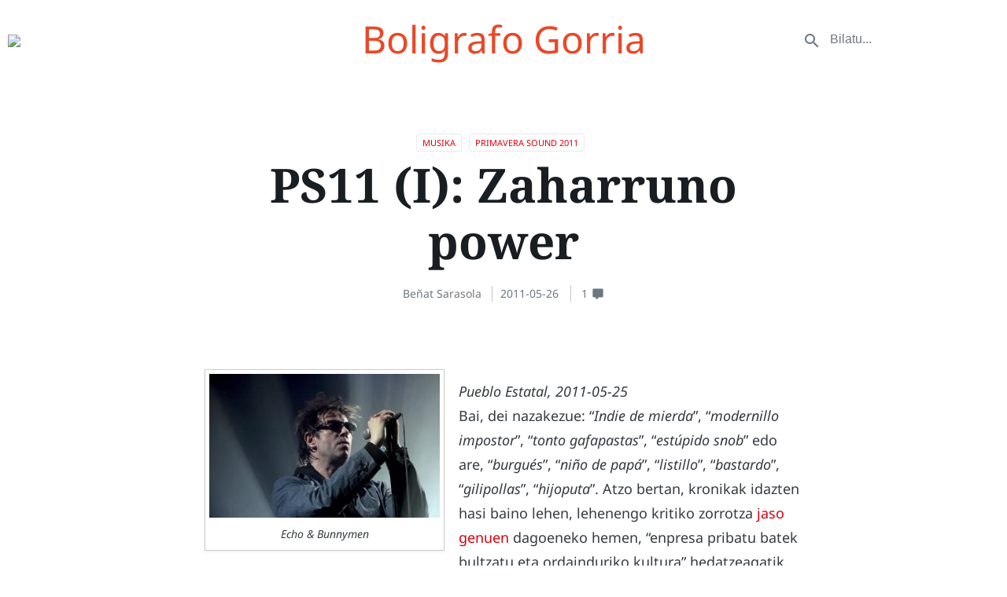

--- FILE ---
content_type: text/css
request_url: https://blogak.argia.eus/boligrafo-gorria/wp-content/themes/thype/css/theme.css?ver=6.9
body_size: 19733
content:
.cl-header,.cl-header__row{background-repeat:no-repeat;background-position:left top;border-top-width:0;border-right-width:0;border-left-width:0;border-bottom-width:0}.cl-header--menu-style-fullscreen-overlay .cl-header__hamburger-button,.cl-header__mobile-button,.cl-header__tools .cl-header__tool--side-menu .cl-header__tool__link{cursor:pointer;-webkit-transform:rotate(0deg);-ms-transform:rotate(0deg);transform:rotate(0deg);-webkit-transition:.5s ease-in-out;-moz-transition:.5s ease-in-out;-o-transition:.5s ease-in-out;transition:.5s ease-in-out;position:relative}.cl-header--menu-style-fullscreen-overlay .cl-header__hamburger-button span,.cl-header__mobile-button span,.cl-header__tools .cl-header__tool--side-menu .cl-header__tool__link span{display:block;position:absolute;height:3px;width:100%;border-radius:4px;opacity:1;left:0;-webkit-transform:rotate(0deg);-ms-transform:rotate(0deg);transform:rotate(0deg);-webkit-transition:.25s ease-in-out;-moz-transition:.25s ease-in-out;-o-transition:.25s ease-in-out;transition:.25s ease-in-out}.cl-header--menu-style-fullscreen-overlay .cl-header__hamburger-button span:nth-child(1),.cl-header__mobile-button span:nth-child(1),.cl-header__tools .cl-header__tool--side-menu .cl-header__tool__link span:nth-child(1){top:0px;-webkit-transform-origin:left center;-moz-transform-origin:left center;-o-transform-origin:left center;transform-origin:left center}.cl-header--menu-style-fullscreen-overlay .cl-header__hamburger-button span:nth-child(2),.cl-header__mobile-button span:nth-child(2),.cl-header__tools .cl-header__tool--side-menu .cl-header__tool__link span:nth-child(2){top:6px;-webkit-transform-origin:left center;-moz-transform-origin:left center;-o-transform-origin:left center;transform-origin:left center;width:16px !important}.cl-header--menu-style-fullscreen-overlay .cl-header__hamburger-button span:nth-child(3),.cl-header__mobile-button span:nth-child(3),.cl-header__tools .cl-header__tool--side-menu .cl-header__tool__link span:nth-child(3){top:12px;-webkit-transform-origin:left center;-moz-transform-origin:left center;-o-transform-origin:left center;transform-origin:left center}.cl-header--menu-style-fullscreen-overlay .open.cl-header__hamburger-button span:nth-child(1),.open.cl-header__mobile-button span:nth-child(1),.cl-header__tools .cl-header__tool--side-menu .open.cl-header__tool__link span:nth-child(1){-webkit-transform:rotate(45deg);-ms-transform:rotate(45deg);transform:rotate(45deg);top:-1px;left:2px}.cl-header--menu-style-fullscreen-overlay .open.cl-header__hamburger-button span:nth-child(2),.open.cl-header__mobile-button span:nth-child(2),.cl-header__tools .cl-header__tool--side-menu .open.cl-header__tool__link span:nth-child(2){width:0%;opacity:0}.cl-header--menu-style-fullscreen-overlay .open.cl-header__hamburger-button span:nth-child(3),.open.cl-header__mobile-button span:nth-child(3),.cl-header__tools .cl-header__tool--side-menu .open.cl-header__tool__link span:nth-child(3){-webkit-transform:rotate(-45deg);-ms-transform:rotate(-45deg);transform:rotate(-45deg);top:16px;left:2px}.cl-fullscreen-overlay__close{position:absolute;width:20px;right:0;top:10px;background:#fff;height:15px;cursor:pointer;-webkit-transform:rotate(0deg);-ms-transform:rotate(0deg);transform:rotate(0deg);-webkit-transition:.5s ease-in-out;-moz-transition:.5s ease-in-out;-o-transition:.5s ease-in-out;transition:.5s ease-in-out}.cl-fullscreen-overlay__close span{display:block;position:absolute;height:3px;width:100%;border-radius:4px;opacity:1;left:0;-webkit-transform:rotate(0deg);-ms-transform:rotate(0deg);transform:rotate(0deg);-webkit-transition:.25s ease-in-out;-moz-transition:.25s ease-in-out;-o-transition:.25s ease-in-out;transition:.25s ease-in-out}.cl-fullscreen-overlay__close span:nth-child(1){-webkit-transform:rotate(45deg);-ms-transform:rotate(45deg);transform:rotate(45deg);top:-1px;left:2px;-webkit-transform-origin:left center;-moz-transform-origin:left center;-o-transform-origin:left center;transform-origin:left center}.cl-fullscreen-overlay__close span:nth-child(2){-webkit-transform-origin:left center;-moz-transform-origin:left center;-o-transform-origin:left center;transform-origin:left center;width:0%;opacity:0}.cl-fullscreen-overlay__close span:nth-child(3){-webkit-transform:rotate(-45deg);-ms-transform:rotate(-45deg);transform:rotate(-45deg);top:13px;left:2px;-webkit-transform-origin:left center;-moz-transform-origin:left center;-o-transform-origin:left center;transform-origin:left center}.cl-slider--carousel .cl-entry .cl-entry__overlay a,.cl-page-header__overlay,.cl-page-header__image,.cl-entry__overlay,.cl-entry__overlay-link,.cl-blog--style-default .cl-entry.format-quote .cl-entry__default-wrapper .cl-entry__content>a,.cl-post-header__overlay,.cl-post-header__image,.cl-video-gallery__featured article .cl-video-featured .cl-entry__media,.cl-video-gallery .cl-video-entry .cl-video-play,.cl-featured-box__content,.cl-featured-box a{position:absolute;top:0;left:0;width:100%;height:100%}.cl-fullscreen-overlay__menu ul,.cl-header .widget_nav_menu ul,.widget ul{list-style:none;margin:0;padding:0}html{overflow-x:hidden}body{margin-right:0 !important;-webkit-font-smoothing:antialiased}h1,h2,h3,h4,h5,h6,p{margin-top:0;margin-bottom:0}pre{white-space:pre-wrap;white-space:-moz-pre-wrap;white-space:-pre-wrap;white-space:-o-pre-wrap;word-wrap:break-word}.cl-content h1,.cl-content h2,.cl-content h3,.cl-content h4{margin:1.414em 0 0.5em}.cl-content p{margin-bottom:1.3em}.cl-page-content h1,.cl-page-content h2,.cl-page-content h3,.cl-page-content h4{margin:1.414em 0 0.5em}.cl-page-content p{margin-bottom:1.3em}a{text-decoration:none;cursor:pointer}*{-webkit-box-sizing:border-box;-moz-box-sizing:border-box;box-sizing:border-box}mark.highlight{background:transparent}.wp-caption{max-width:100%}.wp-caption-text{margin:10px 0;text-align:center;font-size:14px;font-style:italic}.wp-caption-text,.gallery-caption,.entry-caption{line-height:1.5em}.bypostauthor{display:block}.alignleft{float:left;padding-right:20px}.alignright{float:right;padding-left:20px}.aligncenter{display:block;float:none !important;margin-left:auto;margin-right:auto}.wp-caption{max-width:100%;padding:4px;float:none;background-color:#fff;border:1px solid rgba(0,0,0,0.2);-webkit-box-shadow:0 1px 3px rgba(0,0,0,0.1);-moz-box-shadow:0 1px 3px rgba(0,0,0,0.1);box-shadow:0 1px 3px rgba(0,0,0,0.1);padding:0;box-sizing:border-box;-webkit-box-sizing:border-box;-moz-box-sizing:border-box}.wp-caption a{display:block;padding:5px;padding-bottom:0px}img{vertical-align:middle;max-width:100%;height:auto;border:0}input,textarea,select{box-shadow:none;border:none;font-size:14px;max-width:100%;border-radius:0;-webkit-border-radius:0;-moz-border-radius:0;-webkit-appearance:none;-moz-appearance:none;appearance:none}input[type="search"]{-webkit-appearance:none}input:focus,textarea:focus,select:focus,button:focus{outline:none !important}input:not([type="submit"]){height:44px;padding-left:20px;border-width:1px;border-style:solid}input:not([type="submit"])::-webkit-input-placeholder{font-size:16px}input:not([type="submit"]):-moz-placeholder{font-size:16px}input:not([type="submit"])::-moz-placeholder{font-size:16px}input:not([type="submit"]):-ms-input-placeholder{font-size:16px}select{height:44px;padding-left:20px;border-width:1px;border-style:solid}select::-webkit-input-placeholder{font-size:16px}select:-moz-placeholder{font-size:16px}select::-moz-placeholder{font-size:16px}select:-ms-input-placeholder{font-size:16px}textarea{padding-left:20px;padding-top:15px;border-width:1px;border-style:solid}textarea::-webkit-input-placeholder{font-size:16px}textarea:-moz-placeholder{font-size:16px}textarea::-moz-placeholder{font-size:16px}textarea:-ms-input-placeholder{font-size:16px}.cl-dropcap{float:left;font-size:54px;line-height:54px;padding-right:8px;font-weight:bold}@media (max-width: 576px){.hidden-xs{display:none !important}}@media (min-width: 577px) and (max-width: 767px){.hidden-sm{display:none !important}}@media (min-width: 768px) and (max-width: 991px){.hidden-md{display:none !important}}@media (min-width: 992px) and (max-width: 1199px){.hidden-lg{display:none !important}}@media (min-width: 1200px){.hidden-xl{display:none !important}}.cl-pagination-numbers{display:block;width:100%;position:relative;margin-top:40px}.cl-pagination-numbers ul{list-style:none;display:inline;padding:0;margin:0}.cl-pagination-numbers ul li{display:inline-block;margin-right:5px}.cl-pagination-numbers ul li:last-child{margin-right:0px}.cl-pagination-numbers ul li a,.cl-pagination-numbers ul li span{font-size:16px;font-weight:500;width:40px;height:40px;line-height:40px;border-radius:50%;text-align:center;display:inline-block;-webkit-transition:all 0.3s cubic-bezier(0.785, 0.135, 0.15, 0.86);-ms-transition:all 0.3s cubic-bezier(0.785, 0.135, 0.15, 0.86);transition:all 0.3s cubic-bezier(0.785, 0.135, 0.15, 0.86)}.cl-pagination-numbers ul li a:hover{background-color:#f1f1f1}.cl-pagination-numbers ul .current{color:#fff}.cl-pagination-jump{display:block;margin-top:20px;height:35px}.cl-pagination-jump div{display:inline-block}.cl-pagination-jump a{padding:11px 15px;border:1px solid;background:#fff;-webkit-transition:all 0.4s cubic-bezier(0.785, 0.135, 0.15, 0.86);-ms-transition:all 0.4s cubic-bezier(0.785, 0.135, 0.15, 0.86);transition:all 0.4s cubic-bezier(0.785, 0.135, 0.15, 0.86);margin-right:10px}.cl-pagination-jump a:hover{color:#fff}.cl-pagination-infinite .older-posts{visibility:hidden;display:none}.cl-infinite-loader.hidden{display:none;visibility:hidden}.cl-infinite-loader{position:relative;width:40px;height:40px;margin:0em auto;clear:both}.cl-infinite-loader .dot{width:10px;height:10px;border-radius:50%;background:#1b1f21;position:absolute;-webkit-animation-duration:0.5s;animation-duration:0.5s;-webkit-animation-timing-function:ease;animation-timing-function:ease;-webkit-animation-iteration-count:infinite;animation-iteration-count:infinite}.cl-infinite-loader .dot1,.cl-infinite-loader .dot2{left:0}.cl-infinite-loader .dot3{left:15px}.cl-infinite-loader .dot4{left:30px}.cl-infinite-loader .dot1{-webkit-animation-name:reveal;animation-name:reveal}.cl-infinite-loader .dot2,.cl-infinite-loader .dot3{-webkit-animation-name:slide;animation-name:slide}.cl-infinite-loader .dot4{-webkit-animation-name:reveal;animation-name:reveal;-webkit-animation-direction:reverse;animation-direction:reverse}@-webkit-keyframes reveal{from{-webkit-transform:scale(0.001);transform:scale(0.001)}to{-webkit-transform:scale(1);transform:scale(1)}}@keyframes reveal{from{-webkit-transform:scale(0.001);transform:scale(0.001)}to{-webkit-transform:scale(1);transform:scale(1)}}@-webkit-keyframes slide{to{-webkit-transform:translateX(15px);transform:translateX(15px)}}@keyframes slide{to{-webkit-transform:translateX(15px);transform:translateX(15px)}}.cl-infinite-loader.loadmore{bottom:65px}#infscr-loading img{display:none !important}#cl_load_more_btn{position:relative;left:50%;margin-left:-68px;width:136px;height:44px}.cl-infinite-finished{display:block;text-align:center}.page-load-status{min-height:25px;display:block !important}.page-load-status>*{display:none}img.lazyload{display:inline-block;width:100%;-webkit-transition:opacity 0.5s;-moz-transition:opacity 0.5s;-o-transition:opacity 0.5s;transition:opacity 0.5s}img.lazyload:not([src]){opacity:0}img.lazyload:not([data-original]){visibility:hidden}@-moz-document url-prefix(){img.lazyload:-moz-loading{visibility:hidden}}.gallery:after{content:"";display:table;clear:both}img.aligncenter,div.aligncenter,figure.aligncenter{display:block;margin:0em auto}img.wp-post-image{display:block;margin:0em auto}img.alignright{float:right;margin:1em 0 1em 2em}div.alignright,figure.alignright{float:right;margin:1em 0 1em 2em}img.alignleft,div.alignleft,figure.alignleft,img.wp-post-image.attachment-thumb{float:left;margin:1em 1em 2em 0}figure{max-width:100%;height:auto;margin:1em 0}p img.alignright,p img.alignleft{margin-top:0}.gallery figure{float:left;margin:0 2% 0.5em 0}.gallery figure img{max-width:100%;height:auto;margin:0 auto;display:block}.gallery.gallery-columns-1 figure{width:100%;margin:0 0 1em 0;float:none}.gallery.gallery-columns-3 figure{width:32%}.gallery.gallery-columns-3 figure:nth-of-type(3n+3){margin-right:0}.gallery.gallery-columns-3 figure:nth-of-type(3n+4){clear:left}.gallery.gallery-columns-2 figure{width:49%}.gallery.gallery-columns-2 figure:nth-of-type(even){margin-right:0}.gallery.gallery-columns-2 figure:nth-of-type(odd){clear:left}.gallery.gallery-columns-4 figure{width:23.25%}.gallery.gallery-columns-4 figure:nth-of-type(4n+4){margin-right:0}.gallery.gallery-columns-4 figure:nth-of-type(4n+5){clear:left}.gallery.gallery-columns-5 figure{width:18%}.gallery.gallery-columns-5 figure:nth-of-type(5n+5){margin-right:0}.gallery.gallery-columns-5 figure:nth-of-type(5n+6){clear:left}.gallery.gallery-columns-6 figure{width:14.2%}.gallery.gallery-columns-6 figure:nth-of-type(6n+6){margin-right:0}.gallery.gallery-columns-6 figure:nth-of-type(6n+7){clear:left}.gallery.gallery-columns-7 figure{width:12%}.gallery.gallery-columns-7 figure:nth-of-type(7n+7){margin-right:0}.gallery.gallery-columns-7 figure:nth-of-type(7n+8){clear:left}.gallery.gallery-columns-8 figure{width:10.2%}.gallery.gallery-columns-8 figure:nth-of-type(8n+8){margin-right:0}.gallery.gallery-columns-8 figure:nth-of-type(8n+9){clear:left}.gallery.gallery-columns-9 figure{width:8.85%}.gallery.gallery-columns-9 figure:nth-of-type(9n+9){margin-right:0}.gallery.gallery-columns-9 figure:nth-of-type(9n+10){clear:left}@media (max-width: 767px){img.alignright,div.alignright,figure.alignright,img.alignleft,div.alignleft,figure.alignleft,img.wp-post-image.attachment-thumb{display:block;margin:1em auto;float:none}.gallery.gallery-columns-4 figure,.gallery.gallery-columns-5 figure,.gallery.gallery-columns-6 figure,.gallery.gallery-columns-7 figure,.gallery.gallery-columns-8 figure,.gallery.gallery-columns-9 figure{width:100%;margin:0 0 1em 0;float:none}}.cl-filter__inner{display:flex;align-items:center;flex-wrap:wrap;margin-bottom:30px}.cl-filter__inner a{font-size:11px;text-transform:uppercase;padding-right:14px;font-weight:500}.cl-filter-centered .cl-filter__inner{justify-content:center}.cl-filter-centered .cl-filter__inner a{font-size:14px;padding-right:30px}iframe{max-width:100%;display:block}.page-links{display:block;width:100%;clear:both}.cl-page-content .page-links>span{color:#000;font-weight:500}.cl-page-content .page-links a span{color:#6c7781}.error404 .search-form{display:flex !important}.error404 .search-form input[type="search"]{height:44px !important}.error404 .search-form input[type="submit"]{height:44px;background:#222;color:#fff;width:100px;border:1px solid #222}.error404 .search-form i{display:none}.error404 .search__col h3{margin-bottom:20px}.lazyload.loaded{padding-top:0 !important}.scrollToTop{width:60px;height:60px;border-radius:4px;text-align:center;background:rgba(0,0,0,0.25);font-weight:bold;color:#fff;text-decoration:none;position:fixed;bottom:20px;right:20px;display:none;z-index:999999}.scrollToTop i{line-height:60px;text-align:center;width:100%;font-size:24px}.scrollToTop:hover{text-decoration:none}html:not(.no-cssanimations) .cl-animate-on-visible:not(.reveal-right):not(.reveal-left):not(.reveal-top):not(.reveal-bottom):not(.start_animation){opacity:0;-webkit-animation-duration:0.6s;-moz-animation-duration:0.6s;-o-animation-duration:0.6s;animation-duration:0.6s;-webkit-perspective:1000;-webkit-backface-visibility:hidden;-moz-backface-visibility:hidden;-o-backface-visibility:hidden;-ms-backface-visibility:hidden;backface-visibility:hidden}html:not(.no-cssanimations) .cl-animate-on-visible.start_animation.top-t-bottom{-webkit-animation-name:anim_ttb;-moz-animation-name:anim_ttb;-o-animation-name:anim_ttb;animation-name:anim_ttb;opacity:1}html:not(.no-cssanimations) .cl-animate-on-visible.start_animation.bottom-t-top{-webkit-animation-name:anim_btt;-moz-animation-name:anim_btt;-o-animation-name:anim_btt;animation-name:anim_btt;opacity:1}html:not(.no-cssanimations) .cl-animate-on-visible.start_animation.left-t-right{-webkit-animation-name:anim_ltr;-moz-animation-name:anim_ltr;-o-animation-name:anim_ltr;animation-name:anim_ltr;opacity:1}html:not(.no-cssanimations) .cl-animate-on-visible.start_animation.right-t-left{-webkit-animation-name:anim_rtl;-moz-animation-name:anim_rtl;-o-animation-name:anim_rtl;animation-name:anim_rtl;opacity:1}html:not(.no-cssanimations) .cl-animate-on-visible.start_animation.zoom-in{-webkit-animation-name:zoom-in;-moz-animation-name:zoom-in;-o-animation-name:zoom-in;animation-name:zoom-in;-webkit-transform:scale(1);-moz-transform:scale(1);-o-transform:scale(1);-ms-transform:scale(1);transform:scale(1);opacity:1}html:not(.no-cssanimations) .cl-animate-on-visible.start_animation.zoom-out{-webkit-animation-name:zoom-out;-moz-animation-name:zoom-out;-o-animation-name:zoom-out;animation-name:zoom-out;-webkit-transform:scale(1);-moz-transform:scale(1);-o-transform:scale(1);-ms-transform:scale(1);transform:scale(1);opacity:1}html:not(.no-cssanimations) .cl-animate-on-visible.start_animation.zoom-reverse{-webkit-animation-name:zoom-reverse;-moz-animation-name:zoom-reverse;-o-animation-name:zoom-reverse;animation-name:zoom-reverse;-webkit-animation-duration:0.3s;-moz-animation-duration:0.3s;-o-animation-duration:0.3s;animation-duration:0.3s;-webkit-transform:scale(0.5);-moz-transform:scale(0.5);-o-transform:scale(0.5);-ms-transform:scale(0.5);transform:scale(0.5);opacity:0}html:not(.no-cssanimations) .cl-animate-on-visible.start_animation.alpha-anim{-webkit-animation-name:alpha-in;-moz-animation-name:alpha-in;-o-animation-name:alpha-in;animation-name:alpha-in;opacity:1}html:not(.no-cssanimations) .cl-animate-on-visible.start_animation.flip-in{-webkit-animation-name:flip-in;-moz-animation-name:flip-in;-o-animation-name:flip-in;animation-name:flip-in;opacity:1}html:not(.no-cssanimations) .cl-animate-on-visible.reveal-left{overflow:hidden;-webkit-clip-path:polygon(0 0, 0 0, 0 100%, 0 100%);clip-path:polygon(0 0, 0 0, 0 100%, 0 100%);opacity:0;transition:opacity 1.3s ease 167ms,-webkit-clip-path 1.1s cubic-bezier(0.778, 0.128, 0.15, 0.84);transition:clip-path 1.1s cubic-bezier(0.778, 0.128, 0.15, 0.84),opacity 1.3s ease 167ms;transition:clip-path 1.1s cubic-bezier(0.778, 0.128, 0.15, 0.84),opacity 1.3s ease 167ms,-webkit-clip-path 1.1s cubic-bezier(0.778, 0.128, 0.15, 0.84)}html:not(.no-cssanimations) .cl-animate-on-visible.reveal-left.start_animation{opacity:1;-webkit-clip-path:polygon(0 0, 100% 0, 100% 100%, 0 100%);clip-path:polygon(0 0, 100% 0, 100% 100%, 0 100%)}html:not(.no-cssanimations) .cl-animate-on-visible.reveal-top{overflow:hidden;-webkit-clip-path:polygon(0 0, 100% 0, 100% 0, 0 0);clip-path:polygon(0 0, 100% 0, 100% 0, 0 0);opacity:0;transition:opacity 1.1s ease 167ms,-webkit-clip-path 1.1s cubic-bezier(0.778, 0.128, 0.15, 0.84);transition:clip-path 1.1s cubic-bezier(0.778, 0.128, 0.15, 0.84),opacity 1.1s ease 167ms;transition:clip-path 1.1s cubic-bezier(0.778, 0.128, 0.15, 0.84),opacity 1.1s ease 167ms,-webkit-clip-path 1.1s cubic-bezier(0.778, 0.128, 0.15, 0.84)}html:not(.no-cssanimations) .cl-animate-on-visible.reveal-top.start_animation{opacity:1;-webkit-clip-path:polygon(0 0, 100% 0, 100% 100%, 0 100%);clip-path:polygon(0 0, 100% 0, 100% 100%, 0 100%)}html:not(.no-cssanimations) .cl-animate-on-visible.reveal-bottom{overflow:hidden;-webkit-clip-path:polygon(0 100%, 100% 100%, 100% 100%, 0 100%);clip-path:polygon(0 100%, 100% 100%, 100% 100%, 0 100%);opacity:0;transition:opacity 1.1s ease 167ms,-webkit-clip-path 1.1s cubic-bezier(0.778, 0.128, 0.15, 0.84);transition:clip-path 1.1s cubic-bezier(0.778, 0.128, 0.15, 0.84),opacity 1.1s ease 167ms;transition:clip-path 1.1s cubic-bezier(0.778, 0.128, 0.15, 0.84),opacity 1.1s ease 167ms,-webkit-clip-path 1.1s cubic-bezier(0.778, 0.128, 0.15, 0.84)}html:not(.no-cssanimations) .cl-animate-on-visible.reveal-bottom.start_animation{opacity:1;-webkit-clip-path:polygon(0 0, 100% 0, 100% 100%, 0 100%);clip-path:polygon(0 0, 100% 0, 100% 100%, 0 100%)}html:not(.no-cssanimations) .cl-animate-on-visible.reveal-right{overflow:hidden;-webkit-clip-path:polygon(100% 0, 100% 0, 100% 100%, 100% 100%);clip-path:polygon(100% 0, 100% 0, 100% 100%, 100% 100%);opacity:0;transition:opacity 1.1s ease 167ms,-webkit-clip-path 1.1s cubic-bezier(0.778, 0.128, 0.15, 0.84);transition:clip-path 1.1s cubic-bezier(0.778, 0.128, 0.15, 0.84),opacity 1.1s ease 167ms;transition:clip-path 1.1s cubic-bezier(0.778, 0.128, 0.15, 0.84),opacity 1.1s ease 167ms,-webkit-clip-path 1.1s cubic-bezier(0.778, 0.128, 0.15, 0.84)}html:not(.no-cssanimations) .cl-animate-on-visible.reveal-right.start_animation{opacity:1;-webkit-clip-path:polygon(0 0, 100% 0, 100% 100%, 0 100%);clip-path:polygon(0 0, 100% 0, 100% 100%, 0 100%)}html:not(.no-cssanimations) .cl-animate-on-visible[data-speed="100"]{-webkit-animation-duration:0.1s;-moz-animation-duration:0.1s;-o-animation-duration:0.1s;animation-duration:0.1s}html:not(.no-cssanimations) .cl-animate-on-visible[data-speed="200"]{-webkit-animation-duration:0.2s;-moz-animation-duration:0.2s;-o-animation-duration:0.2s;animation-duration:0.2s}html:not(.no-cssanimations) .cl-animate-on-visible[data-speed="300"]{-webkit-animation-duration:0.3s;-moz-animation-duration:0.3s;-o-animation-duration:0.3s;animation-duration:0.3s}html:not(.no-cssanimations) .cl-animate-on-visible[data-speed="400"]{-webkit-animation-duration:0.4s;-moz-animation-duration:0.4s;-o-animation-duration:0.4s;animation-duration:0.4s}html:not(.no-cssanimations) .cl-animate-on-visible[data-speed="500"]{-webkit-animation-duration:0.5s;-moz-animation-duration:0.5s;-o-animation-duration:0.5s;animation-duration:0.5s}html:not(.no-cssanimations) .cl-animate-on-visible[data-speed="600"]{-webkit-animation-duration:0.6s;-moz-animation-duration:0.6s;-o-animation-duration:0.6s;animation-duration:0.6s}html:not(.no-cssanimations) .cl-animate-on-visible[data-speed="700"]{-webkit-animation-duration:0.7s;-moz-animation-duration:0.7s;-o-animation-duration:0.7s;animation-duration:0.7s}html:not(.no-cssanimations) .cl-animate-on-visible[data-speed="800"]{-webkit-animation-duration:0.8s;-moz-animation-duration:0.8s;-o-animation-duration:0.8s;animation-duration:0.8s}html:not(.no-cssanimations) .cl-animate-on-visible[data-speed="900"]{-webkit-animation-duration:0.9s;-moz-animation-duration:0.9s;-o-animation-duration:0.9s;animation-duration:0.9s}html:not(.no-cssanimations) .cl-animate-on-visible[data-speed="1000"]{-webkit-animation-duration:1s;-moz-animation-duration:1s;-o-animation-duration:1s;animation-duration:1s}@-webkit-keyframes anim_ttb{0%{-webkit-transform:translate3d(0, -100px, 0);opacity:0}100%{-webkit-transform:translate3d(0, 0, 0);opacity:1}}@-moz-keyframes anim_ttb{0%{-moz-transform:translate3d(0, -100px, 0);opacity:0}100%{-moz-transform:translate3d(0, 0, 0);opacity:1}}@-o-keyframes anim_ttb{0%{-o-transform:translate3d(0, -100px, 0);opacity:0}100%{-o-transform:translate3d(0, 0, 0);opacity:1}}@keyframes anim_ttb{0%{transform:translate3d(0, -100px, 0);opacity:0}100%{transform:translate3d(0, 0, 0);opacity:1}}@-webkit-keyframes anim_btt{0%{-webkit-transform:translate3d(0, 100px, 0);opacity:0}100%{-webkit-transform:translate3d(0, 0, 0);opacity:1}}@-moz-keyframes anim_btt{0%{-moz-transform:translate3d(0, 100px, 0);opacity:0}100%{-moz-transform:translate3d(0, 0, 0);opacity:1}}@-o-keyframes anim_btt{0%{-o-transform:translate3d(0, 100px, 0);opacity:0}100%{-o-transform:translate3d(0, 0, 0);opacity:1}}@keyframes anim_btt{0%{transform:translate3d(0, 100px, 0);opacity:0}100%{transform:translate3d(0, 0, 0);opacity:1}}@-webkit-keyframes anim_ltr{0%{-webkit-transform:translate3d(-100px, 0, 0);opacity:0}100%{-webkit-transform:translate3d(0, 0, 0);opacity:1}}@-moz-keyframes anim_ltr{0%{-moz-transform:translate3d(-100px, 0, 0);opacity:0}100%{-moz-transform:translate3d(0, 0);opacity:1}}@-o-keyframes anim_ltr{0%{-o-transform:translate3d(-100px, 0);opacity:0}100%{-o-transform:translate3d(0, 0, 0);opacity:1}}@keyframes anim_ltr{0%{transform:translate3d(-100px, 0, 0);opacity:0}100%{transform:translate3d(0, 0, 0);opacity:1}}@-webkit-keyframes anim_rtl{0%{-webkit-transform:translate3d(100px, 0, 0);opacity:0}100%{-webkit-transform:translate3d(0, 0, 0);opacity:1}}@-moz-keyframes anim_rtl{0%{-moz-transform:translate3d(100px, 0, 0);opacity:0}100%{-moz-transform:translate3d(0, 0, 0);opacity:1}}@-o-keyframes anim_rtl{0%{-o-transform:translate3d(100px, 0, 0);opacity:0}100%{-o-transform:translate3d(0, 0, 0);opacity:1}}@keyframes anim_rtl{0%{transform:translate3d(100px, 0, 0);opacity:0}100%{transform:translate3d(0, 0, 0);opacity:1}}@-webkit-keyframes zoom-in{0%{-webkit-transform:scale(0.5);opacity:0.1}100%{-webkit-transform:scale(1);opacity:1}}@-moz-keyframes zoom-in{0%{-moz-transform:scale(0.5);opacity:0.1}100%{-moz-transform:scale(1);opacity:1}}@-o-keyframes zoom-in{0%{-o-transform:scale(0.5);opacity:0.1}100%{-o-transform:scale(1);opacity:1}}@keyframes zoom-in{0%{transform:scale(0.5);opacity:0.1}100%{transform:scale(1);opacity:1}}@-webkit-keyframes zoom-out{0%{-webkit-transform:scale(1.5);opacity:0.1}100%{-webkit-transform:scale(1);opacity:1}}@-moz-keyframes zoom-out{0%{-moz-transform:scale(1.5);opacity:0.1}100%{-moz-transform:scale(1);opacity:1}}@-o-keyframes zoom-out{0%{-o-transform:scale(1.5);opacity:0.1}100%{-o-transform:scale(1);opacity:1}}@keyframes zoom-out{0%{transform:scale(1.5);opacity:0.1}100%{transform:scale(1);opacity:1}}@-webkit-keyframes zoom-reverse{0%{-webkit-transform:scale(1);opacity:1}100%{-webkit-transform:scale(0.5);opacity:0}}@-moz-keyframes zoom-reverse{0%{-moz-transform:scale(1);opacity:1}100%{-moz-transform:scale(0.5);opacity:0}}@-o-keyframes zoom-reverse{0%{-o-transform:scale(1);opacity:1}100%{-o-transform:scale(0.5);opacity:0}}@keyframes zoom-reverse{0%{transform:scale(1);opacity:1}100%{transform:scale(0.5);opacity:0}}@-webkit-keyframes alpha-in{0%{opacity:0}100%{opacity:1}}@-moz-keyframes alpha-in{0%{opacity:0}100%{opacity:1}}@-o-keyframes alpha-in{0%{opacity:0}100%{opacity:1}}@keyframes alpha-in{0%{opacity:0}100%{opacity:1}}@-webkit-keyframes flip-in{0%{opacity:0;-webkit-transform:rotateX(-45deg) translateY(120px)}100%{-webkit-transform:rotateX(0deg) translate(0px, 0px);opacity:1}}@-moz-keyframes flip-in{0%{opacity:0;-moz-webkit-transform:rotateX(-45deg) translateY(120px)}100%{-moz-transform:rotateX(0deg) translate(0px, 0px);opacity:1}}@-o-keyframes flip-in{0%{opacity:0;-o-transform:rotateX(-45deg) translateY(120px)}100%{-o-transform:rotateX(0deg) translate(0px, 0px);opacity:1}}@keyframes flip-in{0%{opacity:0;transform:rotateX(-45deg) translateY(120px)}100%{transform:rotateX(0deg) translate(0px, 0px);opacity:1}}@-webkit-keyframes reveal-right{0%{-webkit-transform:translateX(-90%)}100%{-webkit-transform:translate(0px, 0px)}}@-moz-keyframes reveal-right{0%{-moz-transform:translateX(-90%)}100%{-moz-transform:translate(0px, 0px)}}@-o-keyframes reveal-right{0%{-o-transform:translateX(-90%)}100%{-o-transform:translate(0px, 0px)}}@keyframes reveal-right{0%{transform:translateX(-90%)}100%{transform:translate(0px, 0px)}}.cl-md-loading{width:90px;margin:0 auto;top:50%;position:absolute;left:50%;margin-left:-45px;margin-top:-45px}.md-preloader{font-size:0;display:inline-block;-webkit-animation:outer 6600ms linear infinite;animation:outer 6600ms linear infinite;width:48px;height:48px}.md-preloader svg{-webkit-animation:inner 1320ms linear infinite;animation:inner 1320ms linear infinite}.md-preloader svg circle{fill:none;stroke:#222;stroke-linecap:square;-webkit-animation:arc 1320ms cubic-bezier(0.8, 0, 0.4, 0.8) infinite;animation:arc 1320ms cubic-bezier(0.8, 0, 0.4, 0.8) infinite}@-webkit-keyframes outer{0%{-webkit-transform:rotate(0);transform:rotate(0)}100%{-webkit-transform:rotate(360deg);transform:rotate(360deg)}}@keyframes outer{0%{-webkit-transform:rotate(0);transform:rotate(0)}100%{-webkit-transform:rotate(360deg);transform:rotate(360deg)}}@-webkit-keyframes inner{0%{-webkit-transform:rotate(-100.8deg);transform:rotate(-100.8deg)}100%{-webkit-transform:rotate(0);transform:rotate(0)}}@keyframes inner{0%{-webkit-transform:rotate(-100.8deg);transform:rotate(-100.8deg)}100%{-webkit-transform:rotate(0);transform:rotate(0)}}@-webkit-keyframes arc{0%{stroke-dasharray:1 210.48670779px;stroke-dashoffset:0}40%{stroke-dasharray:151.55042961px, 210.48670779px;stroke-dashoffset:0}100%{stroke-dasharray:1 210.48670779px;stroke-dashoffset:-151.55042961px}}@keyframes arc{0%{stroke-dasharray:1 210.48670779px;stroke-dashoffset:0}40%{stroke-dasharray:151.55042961px, 210.48670779px;stroke-dashoffset:0}100%{stroke-dasharray:1 210.48670779px;stroke-dashoffset:-151.55042961px}}.alpha-in{-webkit-animation-name:alpha-in;animation-name:alpha-in}.cl-scrollable{width:100%;height:100%;position:relative;overflow:hidden}.cl-scrollable .cl-scrollable__content{position:absolute;top:0;right:0;bottom:0;left:0;overflow:scroll;overflow-x:hidden}.cl-scrollable .cl-scrollable__content:focus{outline:thin dotted}.cl-scrollable .cl-scrollable__content::-webkit-scrollbar{display:none}.cl-scrollable>.cl-scrollable__pane{width:6px;position:absolute;top:0;right:0;bottom:0;-webkit-transition:.2s;-moz-transition:.2s;-o-transition:.2s;transition:.2s;-webkit-border-radius:5px;-moz-border-radius:5px;border-radius:5px;visibility:hidden\9;opacity:.01}.cl-scrollable>.cl-scrollable__pane>.cl-scrollable__slider{position:relative;margin:0 1px;-webkit-border-radius:3px;-moz-border-radius:3px;border-radius:3px}.has-scrollbar>.cl-scrollable__content::-webkit-scrollbar{display:block}.cl-scrollable:hover>.cl-scrollable__pane,.cl-scrollable__pane.active,.cl-scrollable__pane.flashed{visibility:visible\9;opacity:0.99}.owl-theme .owl-nav{margin-top:10px;text-align:left;-webkit-tap-highlight-color:transparent;width:100%;top:50%;margin-left:15px}.owl-theme .owl-nav [class*='owl-']{padding:11px 15px;border:1px solid;background:#fff;-webkit-transition:all 0.4s cubic-bezier(0.785, 0.135, 0.15, 0.86);-ms-transition:all 0.4s cubic-bezier(0.785, 0.135, 0.15, 0.86);transition:all 0.4s cubic-bezier(0.785, 0.135, 0.15, 0.86);margin-right:10px}.owl-theme .owl-nav .disabled{opacity:0.5;cursor:default}.owl-theme .owl-nav.disabled+.owl-dots{margin-top:10px}.owl-theme .owl-dots{text-align:center;-webkit-tap-highlight-color:transparent;position:absolute;width:100%;margin-top:0 !important}.cl-slider .owl-theme .owl-dots{margin-top:0px;bottom:60px}.owl-theme .owl-dots .owl-dot{display:inline-block;zoom:1;*display:inline}.owl-theme .owl-dots .owl-dot span{width:10px;height:10px;margin:5px 7px;background:#D6D6D6;display:block;-webkit-backface-visibility:visible;transition:opacity 200ms ease;border-radius:30px}.owl-theme .owl-dots .owl-dot.active span,.owl-theme .owl-dots .owl-dot:hover span{background:#869791}.cl-owl-nav{margin-top:20px}@media (min-width: 992px){.cl-owl-nav{margin-left:15px}}.cl-owl-nav.disabled{display:none}.cl-owl-nav button{padding:8px 15px;background:transparent;box-shadow:none;border:1px solid;margin-right:10px;font-family:Montserrat, Helvetica, Arial, sans-serif;font-size:16px;font-weight:400;-webkit-transition:all 0.4s cubic-bezier(0.785, 0.135, 0.15, 0.86);-ms-transition:all 0.4s cubic-bezier(0.785, 0.135, 0.15, 0.86);transition:all 0.4s cubic-bezier(0.785, 0.135, 0.15, 0.86);letter-spacing:0px;line-height:1.5;text-transform:none;cursor:pointer}.cl-owl-nav button:hover{color:#fff}.widget_apsc_widget .apsc-icons-wrapper{display:flex;flex-wrap:wrap}.widget_apsc_widget .apsc-icons-wrapper .apsc-each-profile{width:33.333%;text-align:center;padding:17px 0;border-bottom-width:1px;border-bottom-style:solid;border-right-width:1px;border-right-style:solid}.widget_apsc_widget .apsc-icons-wrapper .apsc-each-profile .social-icon{display:block}.widget_apsc_widget .apsc-icons-wrapper .apsc-each-profile .media-name{display:none}.widget_apsc_widget .apsc-icons-wrapper .apsc-each-profile .apsc-media-type{display:none}.widget_apsc_widget .apsc-icons-wrapper .apsc-each-profile i{font-size:22px}.widget_apsc_widget .apsc-icons-wrapper .apsc-each-profile:nth-child(3){border-right:0}.widget_apsc_widget .apsc-icons-wrapper .apsc-each-profile:nth-child(4){border-bottom:0}.widget_apsc_widget .apsc-icons-wrapper .apsc-each-profile:nth-child(5){border-bottom:0}.widget_apsc_widget .apsc-icons-wrapper .apsc-each-profile:nth-child(6){border-bottom:0;border-right:0}.widget_apsc_widget .apsc-icons-wrapper .apsc-each-profile .apsc-facebook{color:#3b5998}.widget_apsc_widget .apsc-icons-wrapper .apsc-each-profile .apsc-instagram{color:#c120be}.widget_apsc_widget .apsc-icons-wrapper .apsc-each-profile .apsc-twitter{color:#55acee}.widget_apsc_widget .apsc-icons-wrapper .apsc-each-profile .apsc-dribbble{color:#222}.widget_apsc_widget .apsc-icons-wrapper .apsc-each-profile .apsc-googlePlus{color:#b31217}.widget_apsc_widget .apsc-icons-wrapper .apsc-each-profile .apsc-youtube{color:#b31217}.widget_apsc_widget .apsc-icons-wrapper .apsc-each-profile .apsc-count{font-size:11px;font-weight:500;display:block}.widget_polls-widget .widget-title{margin-bottom:0 !important;padding-bottom:10px;border-bottom-width:1px;border-bottom-style:solid}.widget_polls-widget .wp-polls{margin-top:20px}.widget_polls-widget .wp-polls form>p{text-align:left !important;line-height:1.5}.widget_polls-widget .wp-polls-ul li{display:flex;align-items:flex-start;padding:5px 0}.widget_polls-widget .wp-polls-ul li input{height:25px}.widget_polls-widget .wp-polls-ul li label{padding-left:10px}.widget_polls-widget .wp-polls-ul li:first-child{padding-top:20px}.widget_polls-widget .wp-polls-ul li:last-child{padding-bottom:5px !important}.widget_polls-widget .wp-polls-ul li.wp-poll-result{flex-wrap:wrap;font-size:14px !important;position:relative;padding:10px 0 !important}.widget_polls-widget .wp-polls-ul li.wp-poll-result>*{width:100%}.widget_polls-widget .wp-polls-ul li.wp-poll-result small{text-align:right;position:absolute;width:auto;right:0;bottom:5px;background:#fff;padding-left:20px;font-weight:500}.widget_polls-widget .wp-polls-ul li.wp-poll-result .pollbar{position:relative;background:#6c7781;height:6px;border:0;margin-top:5px;margin-right:240px}.widget_polls-widget .wp-polls-ul li.wp-poll-result .pollbar:after{content:"";position:absolute;width:240px;height:100%;left:0;top:0;background:#e4e9ed;z-index:-1}.widget_polls-widget .wp-polls-ul li.voted .pollbar{background:#e94828}.widget_polls-widget .wp-polls-ul li.voted .pollbar:after{background:#ffd7cf}.widget_polls-widget .Buttons{color:#fff;padding:10px 14px;margin-top:20px}.wpcf7 .cl-input-flex{display:flex}.wpcf7 .cl-input-flex label{flex:1;padding-left:5px;padding-right:5px}.wpcf7 .cl-input-flex label:first-child{padding-left:0}.wpcf7 .cl-input-flex label:last-child{padding-right:0}.wpcf7 .cl-input-flex label input{width:100%}.wpcf7 .cl-input-single{display:block;margin-top:10px}.wpcf7 textarea{width:100%}@media (min-width: 1200px){#content.cl-layout-fullwidth .alignfull{width:100vw;max-width:none;margin-left:50%;-webkit-transform:translateX(-50%);-ms-transform:translateX(-50%);transform:translateX(-50%)}}@media (min-width: 1200px){#content.cl-layout-fullwidth .alignwide{margin-left:-20%;margin-right:-20%;max-width:none;width:auto}}p.has-drop-cap:not(:focus):first-letter{font-size:3.5em;font-weight:bold;line-height:0.95}.wp-block-separator{margin:4em 0}.wp-block-quote{margin-left:0;margin-right:0;padding:0 30px;border-left:none !important;padding-left:30px !important;position:relative}.wp-block-quote:before{position:absolute;z-index:0;margin:0;left:0;color:#fdece9;font-size:132px;content:"\201c";top:25px;font-family:Georgia,Arial,sans-serif;font-style:normal;line-height:.41}.wp-block-quote p{font-style:italic;margin-bottom:15px !important;z-index:1;position:relative}.wp-block-quote cite{font-weight:500;font-style:normal}.wp-block-pullquote{margin-top:3em;margin-bottom:3em;border-top:3px solid;border-bottom:3px solid}.has-large-font-size{font-size:20px}.wp-block-embed.alignwide .wp-block-embed__wrapper{position:relative}.wp-block-embed.alignwide .wp-block-embed__wrapper:before{content:"";padding-top:75%;display:block}.wp-block-embed.alignwide .wp-block-embed__wrapper iframe{position:absolute;top:0;right:0;bottom:0;left:0;width:100%;height:100%}.wp-block-embed.alignfull .wp-block-embed__wrapper{position:relative}.wp-block-embed.alignfull .wp-block-embed__wrapper:before{content:"";padding-top:56.25%;display:block}.wp-block-embed.alignfull .wp-block-embed__wrapper iframe{position:absolute;top:0;right:0;bottom:0;left:0;width:100%;height:100%}.wp-block-pullquote__content p{font-weight:normal}.wp-block-pullquote cite{font-style:normal;text-transform:uppercase;font-size:13px}.wp-block-embed.alignwide .wp-block-embed__wrapper{position:relative}.wp-block-embed.alignwide .wp-block-embed__wrapper:before{content:"";padding-top:75%;display:block}.wp-block-embed.alignwide .wp-block-embed__wrapper iframe{position:absolute;top:0;right:0;bottom:0;left:0;width:100%;height:100%}.wp-block-embed.alignfull .wp-block-embed__wrapper{position:relative}.wp-block-embed.alignfull .wp-block-embed__wrapper:before{content:"";padding-top:56.25%;display:block}.wp-block-embed.alignfull .wp-block-embed__wrapper iframe{position:absolute;top:0;right:0;bottom:0;left:0;width:100%;height:100%}p.has-drop-cap:not(:focus)::after{display:none}.wp-block-image.alignfull{margin-top:2em;margin-bottom:2em}.cl-btn{cursor:pointer;border-width:2px;border-style:solid;-webkit-transition:all 200ms cubic-bezier(0.785, 0.135, 0.15, 0.86);-ms-transition:all 200ms cubic-bezier(0.785, 0.135, 0.15, 0.86);transition:all 200ms cubic-bezier(0.785, 0.135, 0.15, 0.86)}.cl-btn p{margin:0}.cl-btn span{z-index:999;position:relative}.cl-btn-container{display:flex}.cl-btn--size-small{font-size:12px;padding:4px 18px}.cl-btn--size-medium{font-size:14px;font-weight:500;padding:10px 24px}.cl-btn--size-large{font-size:18px;font-weight:500;padding:12px 32px}.cl-btn--style-square{border-radius:0}.cl-btn--style-small-radius{border-radius:5px}.cl-btn--style-small-radius:after{border-radius:5px}.cl-btn--style-rounded{border-radius:20%/50%}.cl-btn--style-rounded:after{border-radius:20%/50%}.cl-header__container{height:100%;display:-webkit-flex;display:-webkit-box;display:-moz-flex;display:-moz-box;display:-ms-flexbox;display:flex;padding:0}.cl-header__element-container{display:flex}.cl-header__row{height:90px;flex-wrap:nowrap;border-style:solid}.cl-header__row--top{display:none}@media (min-width: 992px){.cl-header__row--top{display:flex}}.cl-header__row--extra{display:none}@media (min-width: 992px){.cl-header__row--extra{display:flex}}@media (max-width: 991px){.cl-header__row--main{padding-bottom:0px !important}}.cl-header__col{padding-left:15px;padding-right:15px;display:-webkit-flex;display:-webkit-box;display:-moz-flex;display:-moz-box;display:-ms-flexbox;display:flex;flex-grow:1;-webkit-box-flex:1;position:relative;-webkit-box-align:center;-ms-flex-align:center;align-items:center}.cl-header:not(.cl-header--divider-full) .cl-header__row--main .cl-header__col .cl-header__element:first-child{padding-left:0 !important}.cl-header__row--main .cl-header__col .cl-header__element:last-child{padding-right:0 !important}.cl-header__row--top .cl-header__col .cl-header__element:first-child,.cl-header__row--extra .cl-header__col .cl-header__element:first-child{padding-left:0 !important}.cl-header__row--top .cl-header__col .cl-header__element:last-child,.cl-header__row--extra .cl-header__col .cl-header__element:last-child{padding-right:0 !important}.cl-header__col--left{-webkit-box-pack:start;-ms-flex-pack:start;justify-content:flex-start}.cl-header__col--middle{-webkit-box-pack:center;-ms-flex-pack:center;justify-content:center}.cl-header__col--right{-webkit-box-pack:end;-ms-flex-pack:end;justify-content:flex-end}@media (max-width: 991px){.cl-header__col--mobile-order-0{order:0}}@media (max-width: 991px){.cl-header__col--mobile-order-1{order:1}}@media (max-width: 991px){.cl-header__col--mobile-order-2{order:2}}@media (max-width: 991px){.cl-header__col--hide-mobile{display:none}}.cl-header__col--equal-width{flex:1}.cl-header--divider .cl-header__row--top .cl-header__col{padding-left:35px;padding-right:35px}@media (min-width: 768px){.cl-header--divider .cl-header__row--extra .cl-header__col{padding-left:35px;padding-right:35px}}.cl-header--divider-full .cl-header__row--main .cl-header__col--left{padding-left:0}.cl-header--divider-full .cl-header__row--main .cl-header__col--right{padding-right:0}.cl-header--divider-full .cl-header__row--main .cl-header__col{align-items:stretch !important}.cl-header--divider-full .cl-header__row--main .cl-header__element{display:flex;align-items:center}.cl-header--divider-full .cl-header__row--main .cl-header__tools{height:100%}.cl-header--divider-full .cl-header__row--main .cl-header__tool{border-right-width:1px;border-right-style:solid;display:flex;align-items:center;height:100%}@media (min-width: 768px){.cl-header--divider-full .cl-header__row--main .cl-header__tool{padding:0 10px !important}}@media (min-width: 992px){.cl-header--divider-full .cl-header__row--main .cl-header__tool{padding:0 15px !important}}@media (min-width: 1200px){.cl-header--divider-full .cl-header__row--main .cl-header__tool{padding:0 35px !important}}.cl-header--divider-full .cl-header__row--main .cl-header__tool:last-child{border-right-width:0}.cl-header--divider-full .cl-header__row--main .cl-header__element--tools{padding:0px !important}@media (min-width: 576px){.cl-header--divider-full .cl-header__row--main .cl-header__element--tools{border-left-width:1px !important}}.cl-header--divider-small .cl-header__element:first-child{border-left-width:0 !important}.cl-header--divider .cl-header__row--main .cl-header__element{padding-left:10px;padding-right:10px}@media (min-width: 576px){.cl-header--divider .cl-header__row--main .cl-header__element{padding-left:20px;padding-right:20px}}.cl-header--divider .cl-header__row--main .cl-header__col--left .cl-header__element{border-right-width:1px;border-right-style:solid}.cl-header--divider .cl-header__row--main .cl-header__col--left .cl-header__element:last-child{border-right-width:0 !important}.cl-header--divider .cl-header__row--main .cl-header__col--right .cl-header__element{margin-right:0 !important;border-left-width:1px;border-left-style:solid}@media (min-width: 992px){.cl-header--transparent{position:absolute !important;top:0;left:0;width:100%;z-index:9999}.cl-header--transparent .cl-header__row--main{background-color:transparent !important}body.admin-bar:not(.cl-offcanvas-menu-style) .cl-header--transparent{top:32px}}@media (min-width: 992px){.cl-header--light .cl-logo__img--dark{display:none;visibility:hidden}.cl-header--light .cl-logo__img--light{display:block;visibility:visible}.cl-header--light .cl-header__menu>li>a{color:rgba(255,255,255,0.85) !important}.cl-header--light .cl-header__tools{color:rgba(255,255,255,0.85)}.cl-header--light .cl-logo__font{color:rgba(255,255,255,0.85) !important}.cl-header--light .cl-header__menu>li>a:hover,.cl-header--light .cl-header__menu>li.current-menu-item>a:hover,.cl-header--light .cl-header__menu>li.current-menu-parent>a:hover{color:#fff !important}.cl-header--light .cl_socialicon:not(.round)>a>i{color:rgba(255,255,255,0.85);-webkit-transition:color .15s ease-in-out;-moz-transition:color .15s ease-in-out;transition:color .15s ease-in-out}.cl-header--light .cl_socialicon:not(.round)>a:hover>i{color:#fff !important}.cl-header--light .cl-header__row--main,.cl-header--light .cl-header__row--main .cl-header__element,.cl-header--light .cl-header__tool{border-color:rgba(255,255,255,0.2)}.cl-header--light .cl-header__tool--side-menu .cl-header__tool__link span{background:#fff}}.cl-header__padding{display:none}.cl-header--top-mobile .cl-header__row--top{display:flex}.cl-header--extra-mobile .cl-header__row--extra{display:flex;margin-bottom:0}.cl-header .cl-header__row--extra .cl-header__container{padding-left:0}@media (min-width: 992px){.cl-header--menu-style-border_top .cl-header__element--menu{height:100%}.cl-header--menu-style-border_top .cl-header__nav-wrapper{height:100%}.cl-header--menu-style-border_top .cl-header__navigation{height:100%}.cl-header--menu-style-border_top .cl-header__menu{height:100%;display:flex;align-items:center}.cl-header--menu-style-border_top .cl-header__menu>li{display:flex !important;flex-direction:column;justify-content:center;height:100%}.cl-header--menu-style-border_top .cl-header__menu>li.current-menu-item{position:relative}.cl-header--menu-style-border_top .cl-header__menu>li.current-menu-item:before{content:"";position:absolute;border-top:1px solid;top:-1px;left:0;width:100%;height:1px}.cl-header--menu-style-border_top .cl-header__menu>li.current-menu-parent{position:relative}.cl-header--menu-style-border_top .cl-header__menu>li.current-menu-parent:before{content:"";position:absolute;border-top:1px solid;top:-1px;left:0;width:100%;height:1px}}@media (min-width: 992px){.cl-header--menu-style-background_color .cl-header__element--menu{height:100%}.cl-header--menu-style-background_color .cl-header__nav-wrapper{height:100%}.cl-header--menu-style-background_color .cl-header__navigation{height:100%}.cl-header--menu-style-background_color .cl-header__menu{height:100%;display:flex;align-items:center}.cl-header--menu-style-background_color .cl-header__menu>li{display:flex !important;flex-direction:column;justify-content:center;height:100%}.cl-header--menu-style-background_color .cl-header__menu>li:before{content:"";position:absolute;top:0px;left:0;width:100%;height:100%;-webkit-transition:all 0.3s cubic-bezier(0.785, 0.135, 0.15, 0.86);-ms-transition:all 0.3s cubic-bezier(0.785, 0.135, 0.15, 0.86);transition:all 0.3s cubic-bezier(0.785, 0.135, 0.15, 0.86);background-color:rgba(0,0,0,0)}.cl-header--menu-style-background_color .cl-header__menu>li.current-menu-item{position:relative}.cl-header--menu-style-background_color .cl-header__menu>li.current-menu-parent{position:relative}.cl-header--menu-style-background_color .cl-header__menu>li:hover{position:relative}}.cl-header--menu-style-fullscreen-overlay .cl-header__hamburger-button{display:block;position:relative;width:24px;height:14px}.cl-header--menu-style-fullscreen-overlay.cl-header--light .cl-header__hamburger-button span{background:#fff !important}.cl-header--menu-style-fullscreen-overlay .cl-header__element--menu{height:auto}.cl-fullscreen-overlay{position:fixed;top:0;left:0;width:100%;height:100%;z-index:999999;background:#fff;display:none;opacity:0;-webkit-transition:opacity 0.3s cubic-bezier(0.785, 0.135, 0.15, 0.86);-ms-transition:opacity 0.3s cubic-bezier(0.785, 0.135, 0.15, 0.86);transition:opacity 0.3s cubic-bezier(0.785, 0.135, 0.15, 0.86)}.cl-fullscreen-overlay__wrapper{display:flex;align-items:center;justify-content:stretch;flex-flow:column;height:100%}.cl-fullscreen-overlay__logo{flex:1;display:flex;align-items:center}.cl-fullscreen-overlay__menu{flex:2;display:flex;align-items:center;padding-top:60px}.cl-fullscreen-overlay__menu ul{text-align:center}.cl-fullscreen-overlay__menu ul li{line-height:1}@media (min-width: 768px){.cl-fullscreen-overlay__menu ul li{line-height:1.75}}.cl-fullscreen-overlay__menu>ul>li>a{font-size:0.5em}@media (min-width: 768px){.cl-fullscreen-overlay__menu>ul>li>a{font-size:1em}}.cl-fullscreen-overlay__menu>ul>li.menu-item-has-children>a{position:relative}.cl-fullscreen-overlay__menu>ul>li.menu-item-has-children>a:after{content:"\f140";font-family:"codeless-icons";font-size:inherit;padding-left:5px;position:absolute;top:50%;right:-25px;margin-top:-5px;line-height:10px}@media (min-width: 768px){.cl-fullscreen-overlay__menu>ul>li.menu-item-has-children>a:after{right:-40px}}.cl-fullscreen-overlay__menu>ul>li.menu-item-has-children.open>a:after{content:"\f143"}.cl-fullscreen-overlay__menu>ul>li ul{display:none;padding-bottom:10px}@media (min-width: 768px){.cl-fullscreen-overlay__menu>ul>li ul{margin-top:-5px;padding-bottom:15px}}.cl-fullscreen-overlay__menu>ul>li ul li{line-height:0.8}@media (min-width: 768px){.cl-fullscreen-overlay__menu>ul>li ul li{line-height:1}}.cl-fullscreen-overlay__menu>ul>li ul a{font-size:0.4em;text-transform:none;font-weight:300}@media (min-width: 768px){.cl-fullscreen-overlay__menu>ul>li ul a{font-size:0.5em}}.cl-fullscreen-overlay__dynamic{flex:1;display:flex;align-items:center}.cl-fullscreen-overlay__close{top:auto;right:30px}@media (min-width: 768px){.cl-fullscreen-overlay__close{right:60px;top:60px;width:40px;height:30px}.cl-fullscreen-overlay__close span:nth-child(3){top:27px}}.cl-fullscreen-overlay--open{opacity:1}@media (min-width: 992px){.cl-header__nav-wrapper{display:flex;align-items:center;height:100%}}@media (min-width: 992px){.cl-header__element--menu{display:flex;align-items:center;height:100%}}.cl-header__navigation{width:100%;display:none}@media (min-width: 992px){.cl-header__navigation{display:flex;align-items:center;height:100%}}.cl-header__navigation.cl-mobile-menu{padding:30px}body.cl-header-incontainer .cl-header__navigation.cl-mobile-menu{padding-left:15px;padding-right:15px}.cl-header__navigation.cl-mobile-menu li.has-submenu>a:after{content:"\f35f";font-family:"codeless-icons";position:absolute;font-size:11px;right:8px}.cl-header__navigation.cl-mobile-menu .cl-header__menu__megamenu{padding-top:0px;padding-bottom:0px;display:none}.cl-header__navigation.cl-mobile-menu .cl-header__menu__megamenu>ul{display:block !important}.cl-header__navigation.cl-mobile-menu .cl-header__menu__megamenu>ul>li{padding:3px 0}.cl-header__navigation.cl-mobile-menu .cl-header__menu__megamenu h6{cursor:pointer;-webkit-transition:color 200ms cubic-bezier(0.78, 0.14, 0.2, 0.86),background-color 200ms cubic-bezier(0.78, 0.14, 0.2, 0.86);-moz-transition:color 200ms cubic-bezier(0.78, 0.14, 0.2, 0.86),background-color 200ms cubic-bezier(0.78, 0.14, 0.2, 0.86);-o-transition:color 200ms cubic-bezier(0.78, 0.14, 0.2, 0.86),background-color 200ms cubic-bezier(0.78, 0.14, 0.2, 0.86);transition:color 200ms cubic-bezier(0.78, 0.14, 0.2, 0.86),background-color 200ms cubic-bezier(0.78, 0.14, 0.2, 0.86)}.cl-header__navigation.cl-mobile-menu .cl-header__menu__megamenu__col{display:block;width:100%;position:relative}.cl-header__navigation.cl-mobile-menu .cl-header__menu__megamenu__col:after{content:"\f35f";font-family:"codeless-icons";position:absolute;font-size:11px;right:8px;top:0}.cl-header__navigation.cl-mobile-menu .has-submenu>ul,.cl-header__navigation.cl-mobile-menu .has-submenu .cl-header__menu__megamenu>ul{padding:3px 15px;background-image:none !important}.cl-header__navigation .cl-header__menu{padding:0;margin:0;list-style:none;margin-top:0}@media (min-width: 992px){.cl-header__navigation .cl-header__menu{display:flex;align-items:center;height:100%}}.cl-header__navigation .cl-header__menu>li{position:relative;display:block}@media (min-width: 992px){.cl-header__navigation .cl-header__menu>li{display:flex !important;align-items:center;height:100%}}.cl-header__navigation .cl-header__menu>li>a{position:relative;width:100%}@media (min-width: 992px){.cl-header__navigation .cl-header__menu>li>a{padding-top:0 !important;padding-bottom:0 !important}}.cl-header__navigation .cl-header__menu>li>a:hover{text-decoration:none}.cl-header__navigation .cl-header__menu>li.show-dropdown .cl-header__menu__megamenu{display:block;visibility:visible}@media (min-width: 992px){.cl-header__navigation .cl-header__menu>li{display:inline-block}.cl-header__navigation .cl-header__menu>li:first-child .cl-header__col:not(.cl-header__col--left){padding-left:0px !important}.cl-header:not(.cl-header--menu-style-background_color) .cl-header__navigation .cl-header__menu>li:last-child{padding-right:0px !important}}.cl-header__navigation .cl-header__menu ul.sub-menu{list-style:none;margin:0 !important;display:none}.cl-header__navigation .cl-header__menu>li>ul.sub-menu,.cl-header__navigation .cl-header__menu>li>ul.sub-menu>li>ul.sub-menu,.cl-header__navigation .cl-header__menu>li>ul.sub-menu>li>ul.sub-menu>li>ul.sub-menu{visibility:visible}@media (min-width: 992px){.cl-header__navigation .cl-header__menu>li>ul.sub-menu,.cl-header__navigation .cl-header__menu>li>ul.sub-menu>li>ul.sub-menu,.cl-header__navigation .cl-header__menu>li>ul.sub-menu>li>ul.sub-menu>li>ul.sub-menu{position:absolute;top:100%;left:6px;z-index:9999999;box-shadow:7px 12px 21px 0px rgba(6,19,34,0.06);min-width:290px;max-width:290px;visibility:hidden;padding:16px 30px;border-top:1px solid}}@media (min-width: 992px){.cl-header__navigation .cl-header__menu>li>ul.sub-menu>li,.cl-header__navigation .cl-header__menu>li>ul.sub-menu>li>ul.sub-menu>li,.cl-header__navigation .cl-header__menu>li>ul.sub-menu>li>ul.sub-menu>li>ul.sub-menu>li{padding-top:4px;padding-bottom:4px}}@media (min-width: 992px){.cl-header__navigation .cl-header__menu>li>ul.sub-menu>li>ul.sub-menu,.cl-header__navigation .cl-header__menu>li>ul.sub-menu>li>ul.sub-menu>li>ul.sub-menu{top:0;left:100%}}.cl-header__navigation .cl-header__menu li{position:relative}.cl-header__navigation .cl-header__menu li>a{padding:3px 5px;width:100%;display:block;-webkit-transition:all 0.4s cubic-bezier(0.785, 0.135, 0.15, 0.86);-ms-transition:all 0.4s cubic-bezier(0.785, 0.135, 0.15, 0.86);transition:all 0.4s cubic-bezier(0.785, 0.135, 0.15, 0.86)}.cl-header__navigation .cl-header__menu li.show-dropdown>ul{display:block !important;visibility:visible !important}.cl-header__navigation .cl-header__menu li.show-dropdown.show-dropdown--right-to-left>ul{left:auto !important;right:calc(100% + 26px);box-shadow:-7px 12px 21px 0px rgba(6,19,34,0.06) !important}@media (min-width: 768px){.cl-header__navigation .cl-header__menu__megamenu{max-width:720px}}@media (min-width: 992px){.cl-header__navigation .cl-header__menu__megamenu{max-width:940px}}@media (min-width: 1200px){.cl-header__navigation .cl-header__menu__megamenu{max-width:1140px}}@media (min-width: 992px){.cl-header__navigation .cl-header__menu__megamenu{display:none;visibility:hidden;position:absolute;left:0px;top:100%;z-index:9999999;width:160px;box-shadow:0px 5px 20px 0px rgba(0,0,0,0.05)}.cl-header__navigation .cl-header__menu__megamenu a{text-align:left !important;padding-left:0 !important;padding-right:0 !important}.cl-header__navigation .cl-header__menu__megamenu>ul{display:flex !important;width:100%;margin:0;padding:0;list-style:none}.cl-header__navigation .cl-header__menu__megamenu>ul>li{width:100%;padding-left:30px;padding-right:30px;margin-top:30px;margin-bottom:30px;border-right-width:1px;border-right-style:solid;text-align:left}.cl-header__navigation .cl-header__menu__megamenu>ul>li:last-child{border-right:none}.cl-header__navigation .cl-header__menu__megamenu>ul>li>ul{float:left;margin:0;display:block !important;width:100%;padding:0;list-style:none}.cl-header__navigation .cl-header__menu__megamenu>ul>li>ul>li{box-sizing:border-box;-webkit-box-sizing:border-box;-moz-box-sizing:border-box}.cl-header__navigation .cl-header__menu__megamenu>ul>li>ul>li ul{display:block !important;visibility:visible !important;position:static !important;left:auto !important;top:auto !important;left:auto !important;z-index:9999999 !important;padding:0px !important;-webkit-box-shadow:none !important;-moz-box-shadow:none !important;box-shadow:none !important}.cl-header__navigation .cl-header__menu__megamenu>ul>li.hide-column{display:none !important}.cl-header__navigation .cl-header__menu__megamenu h6{text-align:left;width:100%;margin-bottom:10px}.cl-header__navigation .cl-header__menu__megamenu--1{width:255px !important}.cl-header__navigation .cl-header__menu__megamenu--2{width:600px !important;left:0}.cl-header__navigation .cl-header__menu__megamenu--3{width:840px !important}.cl-header__navigation .cl-header__menu__megamenu--4{width:1140px}.cl-header__navigation .cl-header__menu__megamenu--5{width:1140px}.cl-header__navigation .cl-header__menu__megamenu--column>ul>li.hide-column{display:block !important}.cl-header__navigation .cl-header__menu__megamenu--column>ul>li.hide-column h6{display:none}.cl-header__navigation .cl-header__menu__megamenu--column>ul>li.hide-column ul{display:none}.cl-header__navigation .cl-header__menu__megamenu--background{background-position:right top;background-repeat:no-repeat;background-size:cover}}.cl-header__mobile-button{display:block;position:relative;width:24px;height:14px;position:relative}.cl-header__mobile-button--light span{background-color:#fff !important}@media (min-width: 992px){.cl-header__mobile-button{display:none}}.cl-header__tools{display:none;visibility:hidden;align-items:center}@media (min-width: 340px){.cl-header__tools{display:flex;visibility:visible}}.cl-header__tools .cl-header__tool{position:relative;padding:0 7px}.cl-header__tools .cl-header__tool--search-style-box{padding:0}.cl-header__tools .cl-header__tool i{font-size:17px;top:0px;position:relative}.cl-header__tools .cl-header__tool__link{position:relative}.cl-header__tools .cl-header__tool--shop .cart-total{width:16px;height:16px;border-radius:50%;position:absolute;top:-10px;right:-9px;left:auto;color:#fff;text-align:center;line-height:16px;font-size:11px}.cl-header__tools .cl-header__tool--side-menu{display:flex}.cl-header__tools .cl-header__tool--side-menu .cl-header__tool__link{display:inline-block;position:relative;width:20px;height:15px}.cl-header__tools .cl-header__tool--search i{cursor:pointer;color:inherit;font-size:24px;top:2px;line-height:1.2}.cl-header__tools .cl-header__tool--search .cl-header__search-form{margin-left:10px;position:relative;padding-left:0px}@media (min-width: 768px){.cl-header__tools .cl-header__tool--search .cl-header__search-form{padding-left:35px}}.cl-header__tools .cl-header__tool--search .cl-header__search-form i{position:absolute;left:0;top:2px;display:none}@media (min-width: 768px){.cl-header__tools .cl-header__tool--search .cl-header__search-form i{display:inline-block}}.cl-header__tools .cl-header__tool--search .cl-header__search-form label{display:none}.cl-header__tools .cl-header__tool--search .cl-header__search-form input{height:30px;background:transparent;box-shadow:none;padding-left:0;width:70px;border:0;color:inherit;font-size:inherit;text-transform:inherit}.cl-header__tools .cl-header__tool--search .cl-header__search-form input::-webkit-input-placeholder{color:inherit;font-size:inherit}.cl-header__tools .cl-header__tool--search .cl-header__search-form input:-moz-placeholder{color:inherit;font-size:inherit}.cl-header__tools .cl-header__tool--search .cl-header__search-form input::-moz-placeholder{color:inherit;font-size:inherit}.cl-header__tools .cl-header__tool--search .cl-header__search-form input:-ms-input-placeholder{color:inherit;font-size:inherit}@media (min-width: 576px){.cl-header__tools .cl-header__tool--search .cl-header__search-form input{width:190px}}.cl-header__tools .cl-header__tool--search .cl-header__search-form [type="submit"]{text-indent:-999px;position:absolute;top:0;left:0;width:24px;height:28px;cursor:pointer;display:none}@media (min-width: 768px){.cl-header__tools .cl-header__tool--search .cl-header__search-form [type="submit"]{display:inline-block}}.cl-header__tools .cl-header__tool--search-style-box .cl-header__box{background:transparent;box-shadow:none !important;-webkit-shadow:none !important}.cl-header__tools .cl-header__tool--search-style-box #cl-header__search-btn{color:inherit}@media (min-width: 992px){.cl-header--light .cl-header__tools .cl-header__tool--search-style-box #cl-header__search-btn i{color:#fff !important}}.cl-header__tools .cl-header__tool--search-style-box .cl-header__search-form{padding-left:0;margin-left:0;background:rgba(255,255,255,0.8);padding:8px 15px;-webkit-box-shadow:0 4px 10px rgba(0,0,0,0.05);-moz-box-shadow:0 4px 10px rgba(0,0,0,0.05);box-shadow:0 4px 10px rgba(0,0,0,0.05)}.cl-header--light .cl-header__tools .cl-header__tool--search-style-box .cl-header__search-form{background:rgba(0,0,0,0.8)}.cl-header__tools .cl-header__tool--search-style-box .cl-header__search-form i{display:none}@media (min-width: 992px){.cl-header__tools .cl-header__tool.show-dropdown>.cl-submenu{display:block !important;visibility:visible !important}.cl-header__tools .cl-header__tool.show-dropdown.show-dropdown--right-to-left>.cl-submenu{left:auto;right:0}}@media (min-width: 992px){.cl-header .cl-header__box.cl-submenu{position:absolute;top:100%;left:6px;z-index:9999999;-webkit-box-shadow:0 2px 2px rgba(0,0,0,0.1);-moz-box-shadow:0 2px 2px rgba(0,0,0,0.1);box-shadow:0 2px 2px rgba(0,0,0,0.1);min-width:14em;max-width:20em;visibility:hidden;padding:16px}}.cl-header>.cl-header__box.cl-submenu{display:none}.cl-header>.cl-header__box--search i{cursor:pointer;color:inherit;font-size:24px;top:2px;line-height:1.2}.cl-header>.cl-header__box--search .cl-header__search-form{margin-left:10px;position:relative;padding-left:0px}@media (min-width: 768px){.cl-header>.cl-header__box--search .cl-header__search-form{padding-left:35px}}.cl-header>.cl-header__box--search .cl-header__search-form i{position:absolute;left:0;top:2px;display:none}@media (min-width: 768px){.cl-header>.cl-header__box--search .cl-header__search-form i{display:inline-block}}.cl-header>.cl-header__box--search .cl-header__search-form label{display:none}.cl-header>.cl-header__box--search .cl-header__search-form input{height:30px;background:transparent;box-shadow:none;padding-left:0;width:100%;color:inherit;font-size:inherit;text-transform:inherit}.cl-header>.cl-header__box--search .cl-header__search-form input::-webkit-input-placeholder{color:inherit;font-size:inherit}.cl-header>.cl-header__box--search .cl-header__search-form input:-moz-placeholder{color:inherit;font-size:inherit}.cl-header>.cl-header__box--search .cl-header__search-form input::-moz-placeholder{color:inherit;font-size:inherit}.cl-header>.cl-header__box--search .cl-header__search-form input:-ms-input-placeholder{color:inherit;font-size:inherit}@media (min-width: 1200px){.cl-header>.cl-header__box--search .cl-header__search-form input{width:175px}}.cl-header>.cl-header__box--search .cl-header__search-form [type="submit"]{text-indent:-999px;position:absolute;top:0;left:0;width:24px;height:28px;cursor:pointer;display:none}@media (min-width: 768px){.cl-header>.cl-header__box--search .cl-header__search-form [type="submit"]{display:inline-block}}.cl-logo__font{float:left}.cl-logo__font--responsive-light{color:#fff !important}.cl-logo__img{height:40px;max-width:none;top:50%;position:relative}.cl-logo__img--dark{display:block;visibility:visible}@media (min-width: 992px){.cl-header--light .cl-logo__img--dark{display:none;visibility:hidden}}.cl-logo__img--light{display:none;visibility:hidden}@media (min-width: 992px){.cl-header--light .cl-logo__img--light{display:block;visibility:visible}}@media (min-width: 992px){.cl-logo__img--ipad{display:none}}@media (min-width: 768px){.cl-logo__img--iphone{display:none}}.cl-logo--responsive .cl-logo__img{display:none}@media (min-width: 992px){.cl-logo--responsive .cl-logo__img{display:block}}.cl-logo--responsive .cl-logo__img--iphone{display:block}@media (min-width: 768px){.cl-logo--responsive .cl-logo__img--iphone{display:none}}.cl-logo--responsive .cl-logo__img--ipad{display:none}@media (min-width: 768px){.cl-logo--responsive .cl-logo__img--ipad{display:block}}@media (min-width: 992px){.cl-logo--responsive .cl-logo__img--ipad{display:none}}@media (min-width: 992px){.cl-header--sticky .cl-header__row-wrapper{z-index:999999;-webkit-transition:top 0.4s cubic-bezier(0.785, 0.135, 0.15, 0.86);-ms-transition:top 0.4s cubic-bezier(0.785, 0.135, 0.15, 0.86);transition:top 0.4s cubic-bezier(0.785, 0.135, 0.15, 0.86)}.cl-header--sticky.cl-header--sticky-prepare .cl-header__row-wrapper{position:fixed;top:-100%;-webkit-backface-visibility:hidden;backface-visibility:hidden;-webkit-perspective:1000;-ms-perspective:1000;perspective:1000;-webkit-transform:translateZ(0);-ms-transform:translateZ(0);transform:translateZ(0);width:100%;box-shadow:0px 1px 12px rgba(0,0,0,0.04)}.cl-header--sticky.cl-header--sticky-prepare .cl-header__padding{display:block}.cl-header--sticky.cl-header--sticky-prepare:not(.cl-header--top-sticky) .cl-header__row--top{display:none}.cl-header--sticky.cl-header--sticky-prepare:not(.cl-header--extra-sticky) .cl-header__row--extra{display:none}.cl-header--sticky.cl-header--sticky-active .cl-header__row-wrapper{top:0}body.admin-bar .cl-header--sticky.cl-header--sticky-active .cl-header__row-wrapper{top:32px}.cl-header--sticky .cl-header__row--main{-webkit-transition:height 0.4s cubic-bezier(0.785, 0.135, 0.15, 0.86);-ms-transition:height 0.4s cubic-bezier(0.785, 0.135, 0.15, 0.86);transition:height 0.4s cubic-bezier(0.785, 0.135, 0.15, 0.86)}}.cl-header--sticky-mobile{position:sticky;top:0;z-index:99999}@media (min-width: 992px){.cl-header--sticky-mobile{position:static;top:auto}}.cl-header__socials a{color:inherit;-webkit-transition:all 200ms cubic-bezier(0.785, 0.135, 0.15, 0.86);-ms-transition:all 200ms cubic-bezier(0.785, 0.135, 0.15, 0.86);transition:all 200ms cubic-bezier(0.785, 0.135, 0.15, 0.86)}.cl-header__socials i{-webkit-transition:color 200ms cubic-bezier(0.785, 0.135, 0.15, 0.86);-ms-transition:color 200ms cubic-bezier(0.785, 0.135, 0.15, 0.86);transition:color 200ms cubic-bezier(0.785, 0.135, 0.15, 0.86)}.cl-header__socials--size-medium a{margin:0 8px;font-size:18px}.cl-header__socials--size-small a{margin:0 5px;font-size:14px}.cl-header__socials--size-large a{margin:0 12px;font-size:24px}.cl-header--light .cl-header__socials--style-simple a i{color:#fff}.cl-header__socials--style-circle-bg a{background:#f1f1f1;border-radius:50%;position:relative}.cl-header__socials--style-circle-bg a i{position:absolute;left:0;top:50%;-webkit-transform:translateY(-50%);-ms-transform:translateY(-50%);transform:translateY(-50%);width:100%;text-align:center}.cl-header__socials--style-circle-bg a:hover i{color:#fff}.cl-header__socials--style-circle-bg.cl-header__socials--size-medium a{width:36px;height:36px}.cl-header__socials--style-circle-bg.cl-header__socials--size-small a{width:24px;height:24px}.cl-header__socials--style-circle-bg.cl-header__socials--size-large a{width:48px;height:48px}.cl-header__socials--style-circle-border a{border-width:1px;border-style:solid;border-radius:50%;position:relative}.cl-header__socials--style-circle-border a i{position:absolute;left:0;top:50%;-webkit-transform:translateY(-50%);-ms-transform:translateY(-50%);transform:translateY(-50%);width:100%;text-align:center}.cl-header__socials--style-circle-border a:hover i{color:#fff}.cl-header__socials--style-circle-border.cl-header__socials--size-medium a{width:36px;height:36px}.cl-header__socials--style-circle-border.cl-header__socials--size-small a{width:24px;height:24px}.cl-header__socials--style-circle-border.cl-header__socials--size-large a{width:48px;height:48px}.cl-header__icontext-icon{font-size:24px;padding-right:10px}.cl-header__image{position:relative;max-width:100%;max-height:100%}.cl-header__image .image{position:absolute;left:0;top:0;width:100%;height:100%;background-size:cover;background-position:center}.cl-header__text p{margin:0}.cl-header .widget_nav_menu ul{padding-top:0 !important}.cl-header .widget_nav_menu ul li::before{display:none}.cl-header .widget_nav_menu ul li a{color:inherit}.cl-header__widget{align-items:center;line-height:1.2 !important}@media (min-width: 992px){.cl-header__widget .widget_nav_menu li{padding-left:8px;padding-right:8px}}.cl-header__widget .widget_nav_menu a{line-height:1.2 !important}.cl-header__widget .widget{margin-left:35px}.cl-header__widget .widget:first-child{margin-left:0px}.cl-header__row--top-news{position:relative;background:#f4f7f8;height:50px;display:none}@media (min-width: 992px){.cl-header__row--top-news{display:block}}.cl-header__row--top-news .cl-header__container{padding-left:15px;padding-right:15px;display:flex}.cl-header__row--top-news .cl-items-container{margin-left:0px !important;margin-right:0px !important;height:100%;padding-right:100px}.cl-header__row--top-news .cl-items-container .cl-entry__header{height:50px}.cl-header__row--top-news .title{font-weight:600;text-transform:uppercase;font-size:14px;color:#18191a;min-width:100px;line-height:50px}.cl-header__row--top-news .cl-owl-nav{position:absolute;right:0;top:0;margin-left:0;height:100%;margin-top:0;display:flex}.cl-header__row--top-news .cl-owl-nav button{border:none;margin-right:20px;padding:0 !important}.cl-header__row--top-news .cl-owl-nav button:hover{color:inherit;background:inherit}.cl-header__row--top-news .cl-owl-nav button:last-child{margin-right:0}.cl-slider--align-center.cl-blog--style-big .cl-entry{text-align:center}.cl-slider--align-center.cl-blog--style-big .cl-entry__author{justify-content:center}.cl-slider--align-center.cl-blog--style-big .cl-entry__wrapper{width:100%;padding-left:15px;padding-right:15px}@media (min-width: 576px){.cl-slider--align-center.cl-blog--style-big .cl-entry__wrapper{max-width:540px}}@media (min-width: 768px){.cl-slider--align-center.cl-blog--style-big .cl-entry__wrapper{max-width:720px}}@media (min-width: 992px){.cl-slider--align-center.cl-blog--style-big .cl-entry__wrapper{max-width:815px;padding-bottom:180px}}@media (min-width: 1200px){.cl-slider--align-center.cl-blog--style-big .cl-entry__wrapper{max-width:815px}}.cl-slider--align-left.cl-blog--style-big .cl-entry__wrapper{width:100%;padding-left:15px;padding-right:15px}@media (min-width: 576px){.cl-slider--align-left.cl-blog--style-big .cl-entry__wrapper{max-width:540px}}@media (min-width: 768px){.cl-slider--align-left.cl-blog--style-big .cl-entry__wrapper{max-width:720px}}@media (min-width: 992px){.cl-slider--align-left.cl-blog--style-big .cl-entry__wrapper{max-width:960px;padding-bottom:180px}}@media (min-width: 1200px){.cl-slider--align-left.cl-blog--style-big .cl-entry__wrapper{max-width:1140px}}@media (min-width: 992px){.cl-slider--align-left.cl-blog--style-big .cl-entry__wrapper-content{max-width:70%}}.cl-slider--align-left.cl-blog--style-big .owl-dots{text-align:left}.cl-slider .owl-dots{bottom:40px;width:100%;position:relative;padding-left:10px;padding-right:10px;margin-top:0 !important;margin:0 auto}@media (min-width: 576px){.cl-slider .owl-dots{max-width:540px}}@media (min-width: 768px){.cl-slider .owl-dots{max-width:720px}}@media (min-width: 992px){.cl-slider .owl-dots{max-width:960px}}@media (min-width: 1200px){.cl-slider .owl-dots{max-width:1140px}}@media (min-width: 992px){.cl-slider .owl-dots{bottom:150px !important;margin-top:0 !important}}.cl-slider--image-no .cl-entry__overlay{background:transparent !important}.cl-slider--image-yes .cl-entry{background-repeat:no-repeat !important;background-size:cover !important;background-position:center !important}.cl-slider--image-yes .cl-entry__wrapper{background:transparent !important;z-index:999;position:relative}.cl-slider--image-yes .cl-entry__overlay{background:rgba(0,0,0,0.45)}.cl-slider--image-yes .cl-entry__title{color:#fff !important}.cl-slider--image-yes .cl-entry__title a:hover{color:#fff !important}.cl-slider--image-yes .cl-entry__content{color:#fff !important}.cl-slider--image-yes .cl-entry__author-data{color:#fff !important}.cl-slider--image-yes .owl-theme .owl-dots .owl-dot.active span,.cl-slider--image-yes .owl-theme .owl-dots .owl-dot:hover span{background:#fff !important}.cl-slider--image-yes .owl-theme .owl-dots .owl-dot span{background:rgba(255,255,255,0.7)}.cl-slider.cl-blog--module-carousel .cl-blog__list{margin-left:0;margin-right:0}.cl-slider--semicarousel .cl-entry{height:600px;max-height:100vh;background-position:center;background-size:cover;display:flex;align-items:center}.cl-slider--semicarousel .cl-entry__wrapper{width:640px}.cl-slider--semicarousel .cl-entry__wrapper-content{background:#fff;text-align:center;padding:35px 40px}.cl-slider--semicarousel .cl-entry__wrapper-content.box-dark{background:rgba(0,0,0,0.85)}.cl-slider--semicarousel .cl-entry__wrapper-content.box-dark .cl-entry__title{color:#fff}.cl-slider--semicarousel .cl-entry__wrapper-content.box-dark .cl-entry__author{color:#fff}.cl-slider--semicarousel .cl-entry__wrapper-content.box-dark .cl-entry__author-data{color:#fff}.cl-slider--semicarousel .cl-entry__author{justify-content:center}.cl-slider--semicarousel .cl-entry__details{justify-content:center}.cl-slider--semicarousel .cl-entry__title{font-size:22px !important}.cl-slider--semicarousel .cl-owl-nav{text-align:center}.cl-slider--carousel .cl-entry{height:600px;max-height:100vh;background-position:center;background-size:cover}.cl-slider--carousel .cl-entry .cl-entry__wrapper-content{position:relative}.cl-slider--carousel .cl-entry .cl-entry__title{font-size:20px !important}.cl-slider--carousel .cl-entry .cl-entry__overlay{position:absolute;left:0;width:100%;bottom:0;top:auto;height:100%;background:linear-gradient(to bottom, rgba(0,0,0,0) 40%, rgba(0,0,0,0.6) 100%) !important}.cl-slider--carousel .cl-owl-nav .owl-prev{position:absolute;left:20px;top:50%;-webkit-transform:translateY(-50%);-ms-transform:translateY(-50%);transform:translateY(-50%)}.cl-slider--carousel .cl-owl-nav .owl-next{position:absolute;right:20px;top:50%;margin-right:0;-webkit-transform:translateY(-50%);-ms-transform:translateY(-50%);transform:translateY(-50%)}.cl-slider--carousel .cl-owl-nav button{background-color:#fff}@media (max-width: 991px){.cl-slider--modern{padding-bottom:50px !important}}.cl-slider--modern .cl-entry__wrapper{margin:0 auto;position:relative;max-width:100%}@media (min-width: 992px){.cl-slider--modern .cl-entry__wrapper{display:flex;justify-content:flex-end;align-items:center}}@media (max-width: 991px){.cl-slider--modern .cl-entry__wrapper{display:flex;flex-direction:column-reverse}}.cl-slider--modern .cl-entry__wrapper-content{z-index:9999;left:50px;width:100%}@media (min-width: 992px){.cl-slider--modern .cl-entry__wrapper-content{width:50%;position:absolute}}.cl-slider--modern .cl-entry__media{width:100%;height:536px;max-height:70vh;background-position:center;background-size:cover}@media (min-width: 992px){.cl-slider--modern .cl-entry__media{width:60%}}@media (max-width: 991px){.cl-slider--modern .cl-entry__media{margin-bottom:20px}}@media (min-width: 992px){.cl-slider--modern .cl-entry__title{font-size:60px !important}}@media (min-width: 992px){.cl-slider--modern .cl-entry__content{font-size:20px}}.cl-slider--modern .cl-owl-nav{max-width:100%;margin:0 auto;text-align:center}@media (min-width: 992px){.cl-slider--modern .cl-owl-nav{left:50px;position:relative;bottom:40px;text-align:left}}.cl-slider--modern.cl-slider--color-light .cl-entry__title{color:#fff !important}.cl-slider--modern.cl-slider--color-light .cl-entry__title a:hover{color:#fff !important}.cl-slider--modern.cl-slider--color-light .cl-entry__author{color:#fff}.cl-slider--modern.cl-slider--color-light .cl-entry__author-data{color:#fff}.cl-slider--modern.cl-slider--color-light .cl-entry__content{color:#fff !important}.cl-slider--modern.cl-slider--color-light .cl-owl-nav button{border-color:rgba(255,255,255,0.2) !important;color:#fff}.col-md-12>.cl-slider{margin-top:40px}.cl-footer.reveal{position:fixed;bottom:0;width:100%;z-index:0}body.cl-layout-bordered .cl-footer.reveal{bottom:20px}.cl-footer .cl-footer__main{border-style:solid;border-top-width:0px;border-left-width:0px;border-right-width:0px;border-bottom-width:0px}.cl-footer .cl-footer__col{padding-top:15px;padding-bottom:15px}@media (min-width: 768px){.cl-footer .cl-footer__col{padding-top:15px;padding-bottom:15px}}.cl-footer .cl-footer__col--centered{margin:0 auto;width:460px;max-width:100%;float:none;text-align:center;max-width:100%}@media (min-width: 768px){.cl-footer .cl-footer__col--centered{max-width:460px !important}}.cl-footer .cl-footer__col--centered .widget_socials ul{justify-content:center}.cl-footer .cl-footer__col--inline{display:flex;flex-wrap:wrap}@media (min-width: 768px){.cl-footer .cl-footer__col--inline{flex-wrap:nowrap}}.cl-footer .cl-footer__col--inline .widget{width:100%;padding-top:0px !important}@media (min-width: 768px){.cl-footer .cl-footer__col--inline .widget{padding:0px 30px}.cl-footer .cl-footer__col--inline .widget:first-child{padding-left:0}.cl-footer .cl-footer__col--inline .widget:last-child{padding-bottom:0}}.cl-footer__copyright{position:relative;margin-top:0px;bottom:0px;z-index:1;width:100%}.cl-footer__copyright .widget:first-child{padding-top:0 !important}.cl-footer__copyright .widget:last-child{padding-bottom:0 !important}@media (min-width: 768px){.cl-footer__copyright .copyright-widget:last-child{justify-content:flex-end;text-align:right}}.cl-footer__copyright .inner-border{border-top-width:1px;border-top-style:solid}.cl-footer-toparea.container{margin-bottom:40px}.cl-footer-toparea.container-fluid{padding-left:0;padding-right:0}.cl-footer-toparea.container-fluid .row{margin-left:0;margin-right:0}.cl-footer-toparea.container-fluid .row .col-12{padding-left:0;padding-right:0}.cl-footer-toparea__content{width:680px;padding:60px 30px 55px 30px;margin:0 auto;max-width:100%;text-align:center}.cl-footer-toparea__content .mc4wp-form{max-width:430px;margin:0 auto}.cl-footer-toparea__content .widget{padding-top:0px !important;padding-bottom:15px !important}.cl-footer-toparea__content .widget_socials ul{margin-top:10px;justify-content:center}.cl-footer-toparea__content .widget_socials ul li{padding:0 25px}.cl-instafeed-wrapper.container{margin-bottom:30px}.cl-instafeed-wrapper h3{margin-bottom:30px;text-align:center}.cl-instafeed-wrapper.container-fluid{padding-left:0px;padding-right:0px}.cl-wrapper-layout{width:1240px;max-width:100%;margin:0 auto;background:#fff;z-index:3;position:relative}@media (min-width: 992px){.cl-wrapper-layout{margin-top:-90px}}@media (min-width: 992px){.cl-wrapper-layout:before{content:"";width:100%;position:absolute;z-index:-1;box-shadow:0px -33px 106px 0px rgba(25,30,35,0.02);height:700px;max-height:100%}}.cl-wrapper-layout .inner-content-row{padding-top:70px !important;padding-bottom:70px !important}.cl-wrapper-layout .content-col{padding-top:0px;padding-bottom:70px}@media (max-width: 767px){.cl-wrapper-layout .content-col.col-md-8{padding-bottom:0}}@media (min-width: 768px){.cl-wrapper-layout .content-col{padding-top:0;padding-bottom:0}}.cl-page-with-builder #content.cl-layout-fullwidth .inner-content-row{padding-top:0 !important;padding-bottom:0 !important}.content-col.col-md-8>.vc_row:first-child{padding-top:0}.content-col.col-md-8>.vc_row:last-child{padding-bottom:0}.cl-page-header{position:relative}.cl-page-header__overlay{z-index:2}.cl-page-header__image{z-index:1;background-size:cover;background-repeat:no-repeat;background-position:center}.cl-page-header__content{z-index:3;position:relative}.cl-page-header__desc{margin:0;font-size:20px;line-height:32px;margin-top:15px}.cl-page-header__breadcrumbs{padding-top:20px}.cl-page-header__breadcrumbs-link{padding:0 12px;position:relative}.cl-page-header__breadcrumbs-link:after{content:"/";position:absolute;right:-4px;top:0;line-height:22px}.cl-page-header__breadcrumbs-link:last-child:after{display:none}.cl-page-header--light .cl-page-header__title{color:#fff}.cl-page-header--light .cl-page-header__desc{color:#fff}.cl-page-header--light .cl-page-header__breadcrumbs-link{color:#fff}.cl-sidenav{max-width:100%;box-shadow:0px 0px 20px 0px rgba(6,19,34,0.11);position:fixed;background:#fff;z-index:9999999;width:430px;height:100%;right:0;top:0;-webkit-transform:translateX(100%);-ms-transform:translateX(100%);transform:translateX(100%);-webkit-transition:all 300ms cubic-bezier(0.785, 0.135, 0.15, 0.86);-ms-transition:all 300ms cubic-bezier(0.785, 0.135, 0.15, 0.86);transition:all 300ms cubic-bezier(0.785, 0.135, 0.15, 0.86)}.cl-sidenav--open{-webkit-transform:translateX(0);-ms-transform:translateX(0);transform:translateX(0)}.cl-sidenav__padding{padding:30px 40px;position:relative;height:100%}.admin-bar .cl-sidenav__padding{padding-top:67px}.cl-sidenav__wrapper{position:relative}.cl-sidenav__close{position:absolute;width:20px;right:0;top:10px;background:#fff;height:15px;cursor:pointer;-webkit-transform:rotate(0deg);-ms-transform:rotate(0deg);transform:rotate(0deg);-webkit-transition:.5s ease-in-out;-moz-transition:.5s ease-in-out;-o-transition:.5s ease-in-out;transition:.5s ease-in-out}.cl-sidenav__close span{display:block;position:absolute;height:3px;width:100%;border-radius:4px;opacity:1;left:0;-webkit-transform:rotate(0deg);-ms-transform:rotate(0deg);transform:rotate(0deg);-webkit-transition:.25s ease-in-out;-moz-transition:.25s ease-in-out;-o-transition:.25s ease-in-out;transition:.25s ease-in-out}.cl-sidenav__close span:nth-child(1){-webkit-transform:rotate(45deg);-ms-transform:rotate(45deg);transform:rotate(45deg);top:-1px;left:2px;-webkit-transform-origin:left center;-moz-transform-origin:left center;-o-transform-origin:left center;transform-origin:left center}.cl-sidenav__close span:nth-child(2){-webkit-transform-origin:left center;-moz-transform-origin:left center;-o-transform-origin:left center;transform-origin:left center;width:0%;opacity:0}.cl-sidenav__close span:nth-child(3){-webkit-transform:rotate(-45deg);-ms-transform:rotate(-45deg);transform:rotate(-45deg);top:13px;left:2px;-webkit-transform-origin:left center;-moz-transform-origin:left center;-o-transform-origin:left center;transform-origin:left center}#wrapper.cl-boxed-layout{max-width:100%;box-shadow:0 5px 8px rgba(0,0,0,0.2);-webkit-box-shadow:0 5px 8px rgba(0,0,0,0.2);-moz-box-shadow:0 5px 8px rgba(0,0,0,0.2);margin:0 auto}body.cl-layout-boxed{background-position:center;background-size:cover;background-attachment:fixed}@media (min-width: 768px){aside.cl-sticky.cl-sticky-active .cl-sticky-wrapper{position:fixed;top:80px}}@media (max-width: 767px){aside.cl-sticky .cl-sticky-wrapper{width:100% !important}aside#secondary{margin-top:60px}}@media (min-width: 1200px){.cl-layout-right_sidebar aside#secondary{padding-left:35px}.cl-layout-left_sidebar aside#secondary{padding-right:35px}}.cl-entry__wrapper{padding:35px 35px 35px}.cl-entry.sticky .cl-entry__wrapper{border:1px solid #555}.cl-entry__author{display:flex;width:100%;flex-wrap:wrap;margin-bottom:21px}.cl-entry__author .avatar{width:42px !important;height:42px;border-radius:50%}.cl-entry__author-data{flex:1;margin-left:10px;font-size:12px;font-weight:500;line-height:17px;margin-top:4px}.cl-entry__author-data .cl-entry__categories a{display:inline-block;margin:0 3px;text-transform:uppercase;font-weight:600;letter-spacing:0.5px}.cl-entry__author-data .cl-entry__categories a:first-child{margin-left:0}.cl-entry__details{display:block;font-size:14px;font-weight:500;line-height:20px;margin-top:5px;margin-bottom:15px}.cl-entry__details:last-child{margin-bottom:0}.cl-entry__details i{font-size:16px;position:relative;top:1px}.cl-entry__meta-wrapper{display:inline-block;padding-right:10px;position:relative;width:100%}@media (min-width: 576px){.cl-entry__meta-wrapper{width:auto}}.cl-entry__meta{display:inline-block;width:100%}@media (min-width: 576px){.cl-entry__meta{width:auto;padding:0 5px}}.cl-entry__meta:first-child{padding-left:0px}.cl-entry__tools{display:inline-block;position:relative;margin-top:10px}@media (min-width: 576px){.cl-entry__tools{padding-left:10px;margin-top:0}.cl-entry__tools:after{content:"";position:absolute;width:1px;height:100%;left:-4px;top:0;background-color:#c1c4c7}}.cl-entry__tool{display:inline-block;padding:0 4px}.cl-entry__tool:first-child{padding-left:0}.cl-entry__tool:last-child{padding-right:0}.cl-entry__tool-count{margin-right:5px}.cl-entry__tool--share{position:relative}.cl-entry__share-container{opacity:0;-webkit-transition:opacity 0.1s ease-in-out,-webkit-transform 0.25s cubic-bezier(0.19, 1, 0.22, 1);-moz-transition:opacity 0.1s ease-in-out,-moz-transform 0.25s cubic-bezier(0.19, 1, 0.22, 1);transition:opacity 0.1s ease-in-out,transform 0.25s cubic-bezier(0.19, 1, 0.22, 1);-webkit-transform:translatey(-15px);-moz-transform:translatey(-15px);-ms-transform:translatey(-15px);transform:translatey(-15px);box-shadow:0 7px 14px rgba(50,50,93,0.08),0 3px 6px rgba(0,0,0,0.04);-webkit-box-shadow:0 7px 14px rgba(50,50,93,0.08),0 3px 6px rgba(0,0,0,0.04);-moz-box-shadow:0 7px 14px rgba(50,50,93,0.08),0 3px 6px rgba(0,0,0,0.04);position:absolute;top:-45px;left:-50px;padding:10px 12px;border-radius:18px;-webkit-border-radius:18px;-moz-border-radius:18px;z-index:999999;background:#363b43}@media (min-width: 768px){.cl-entry__share-container{top:-12px;left:35px;right:auto}}.cl-entry__share-container a{padding:0 4px}.cl-entry__share-container i{color:#fff}.cl-entry__share-container.show{opacity:1;-webkit-transform:translatey(0px);-moz-transform:translatey(0px);-ms-transform:translatey(0px);transform:translatey(0px)}.cl-entry__share-container.hidden{display:none !important}.cl-entry__content{margin-top:20px}.cl-entry__readmore{margin-top:20px;font-weight:600;font-size:11px;text-transform:uppercase;display:inline-block;position:relative;letter-spacing:0.7px}.cl-entry__readmore:before{content:"";width:100%;position:absolute;left:0;bottom:1px;height:1px}.cl-entry__readmore:after{content:"";position:absolute;background:url("../img/right.png") no-repeat center;width:16px;height:9px;right:-26px;top:50%;margin-top:-4px}.cl-entry__title{word-break:break-word}.cl-entry__media{position:relative;display:block}@media (max-width: 991px){.cl-entry__media{display:block}.cl-entry__media img{max-width:none;width:100%}}.cl-entry__overlay{z-index:999}.cl-entry__post-thumbnail{display:block;width:100%}.cl-blog__list[data-items="1"] .cl-entry__post-thumbnail{display:inline-block}.cl-entry__post-thumbnail img{max-width:100%;display:block;vertical-align:top}.cl-entry__post-thumbnail figure{margin:0}.cl-entry__content .cl-page-links>span{color:#000;font-weight:500}.cl-entry__content .cl-page-links a span{color:#6c7781}.cl-entry.format-audio iframe{max-width:100%;vertical-align:top;border:0;width:100%}.cl-entry.format-video iframe{max-width:100%;vertical-align:top;border:0;width:100%}.cl-entry.format-video .cl-entry__post-thumbnail{position:relative}.cl-entry.format-video .cl-entry__video-play{position:absolute;top:0;left:0;width:100%;height:100%;display:flex;text-align:center;align-items:center;justify-content:center;font-size:86px;color:#fff;z-index:99999}.cl-entry.format-video .cl-entry__video-play i{-webkit-transition:all 0.3s cubic-bezier(0.785, 0.135, 0.15, 0.86);-ms-transition:all 0.3s cubic-bezier(0.785, 0.135, 0.15, 0.86);transition:all 0.3s cubic-bezier(0.785, 0.135, 0.15, 0.86);text-shadow:0px 11px 30px rgba(0,0,0,0)}.cl-entry.format-video .cl-entry__video-play:hover i{text-shadow:0px 11px 30px rgba(0,0,0,0.2)}.cl-entry.format-gallery .cl-entry__media{display:block}.cl-entry__gallery .owl-carousel{position:relative}.cl-entry__gallery .owl-dots{position:absolute;bottom:0;width:100%}.cl-entry__gallery .owl-dots .owl-dot span{background:#fff !important}.cl-entry__gallery .owl-nav{display:none}.cl-entry__gallery .owl-prev{left:20px}.cl-entry__gallery .owl-next{right:20px}.cl-entry__overlay-link{z-index:9999}@media (min-width: 992px){body.category .cl-layout-right_sidebar .cl-blog--module-isotope{margin-top:-17px}}@media (min-width: 992px){body.category .cl-layout-left_sidebar .cl-blog--module-isotope{margin-top:-17px}}@media (min-width: 992px){.cl-blog--module-isotope .cl-blog__list{margin-left:-17px;margin-right:-17px}}.cl-blog--module-isotope article{width:100%;padding-top:17px;padding-bottom:17px}@media (min-width: 992px){.cl-blog--module-isotope article{padding-left:17px;padding-right:17px}}.cl-blog--module-isotope .cl-blog__list[data-items="1"] article{width:100% !important}@media (min-width: 992px){.cl-blog--module-isotope .cl-blog__list[data-items="5"] article{width:20%}.cl-blog--module-isotope .cl-blog__list[data-items="4"] article{width:25%}.cl-blog--module-isotope .cl-blog__list[data-items="3"] article{width:33.3%}.cl-blog--module-isotope .cl-blog__list[data-items="2"] article{width:50%}}.cl-blog--module-carousel{width:auto !important}@media (min-width: 992px){.cl-blog--module-carousel .cl-blog__list{margin-left:-17px;margin-right:-17px}}@media (min-width: 992px){.cl-blog--module-carousel article{padding:0 17px}}.cl-blog--module-carousel .cl-owl-nav{margin-top:30px}.cl-blog--module-carousel .cl-entry__media{display:block}.cl-blog--module-grid-blocks .cl-blog__list{display:grid;grid-gap:24px}.cl-blog--module-grid-blocks .cl-entry{overflow:hidden}.cl-blog--module-grid-blocks .cl-entry__gallery{display:block;width:100%;min-width:0;max-width:100%;overflow:hidden}.cl-blog--module-grid-blocks.cl-blog--style-media .cl-blog__list{grid-gap:0}.cl-blog--module-grid-blocks.cl-blog--style-media .cl-entry:not(.format-quote) .cl-entry__overlay{position:absolute;left:0;width:100%;bottom:0;top:auto;height:100%;background:linear-gradient(to bottom, rgba(0,0,0,0) 40%, rgba(0,0,0,0.45) 100%) !important}.cl-blog--module-grid-blocks.cl-blog--style-media .cl-entry__post-thumbnail{min-height:auto}.cl-blog--module-grid-blocks.cl-blog--style-media .cl-entry__media-wrapper{width:100%;max-width:100%;height:100%;overflow:hidden}.cl-blog--module-grid-blocks.cl-blog--style-media .cl-entry__media{height:100%;width:100%;max-width:100%;min-height:250px;position:relative}.cl-blog--module-grid-blocks.cl-blog--style-media .cl-entry:first-child .cl-entry__title{font-size:26px}.cl-blog--module-grid-blocks.cl-blog--style-media .cl-entry:first-child .cl-entry__header{left:45px;bottom:15px}.cl-blog--module-grid-blocks.cl-blog--style-default .cl-entry{display:flex}.cl-blog--module-grid-blocks.cl-blog--style-default .cl-entry__media{max-width:150px;min-width:150px;flex:1}.cl-blog--module-grid-blocks.cl-blog--style-default .cl-entry__wrapper{padding:10px 17px;background:transparent;flex:1}.cl-blog--module-grid-blocks.cl-blog--style-default .cl-entry__author{display:none}.cl-blog--module-grid-blocks.cl-blog--style-default .cl-entry__content{display:none}.cl-blog--module-grid-blocks.cl-blog--style-default .cl-entry:first-child .cl-entry__content{display:block}.cl-blog--module-grid-blocks.cl-blog--style-default .cl-entry:not(.format-standard) .cl-entry__readmore{display:none}.cl-blog--module-grid-blocks.cl-blog--style-default .cl-entry__details{margin-top:5px;margin-bottom:0}.cl-blog--module-grid-blocks.cl-blog--style-default .cl-entry__title{font-size:16px}.cl-blog--module-grid-blocks.cl-blog--style-default .cl-entry:first-child{display:block}.cl-blog--module-grid-blocks.cl-blog--style-default .cl-entry:first-child .cl-entry__media{max-width:100%;max-height:290px;overflow:hidden}.cl-blog--module-grid-blocks.cl-blog--style-default .cl-entry:first-child .cl-entry__wrapper{padding-top:20px !important;padding-bottom:0 !important;padding-left:0 !important;padding-right:0 !important}.cl-blog--module-grid-blocks.cl-blog--style-default .cl-entry:first-child .cl-entry__title{font-size:26px}.cl-blog--module-grid-blocks.cl-blog--style-default .cl-entry.format-image .cl-entry__default-wrapper{width:100%}.cl-blog--module-grid-blocks.cl-blog--style-default .cl-entry.format-image .cl-entry__media{max-width:100%;max-height:100%;min-height:100% !important}.cl-blog--module-grid-blocks.cl-blog--style-default .cl-entry.format-image .cl-entry__wrapper{max-height:100%;min-height:100% !important;display:flex;padding:30px !important}.cl-blog--module-grid-blocks.cl-blog--style-default .cl-entry.format-image .cl-entry__details{position:relative !important;left:0 !important;bottom:0 !important;flex-wrap:wrap}.cl-blog--module-grid-blocks.cl-blog--style-default .cl-entry.format-image .cl-entry__title{position:relative !important;left:0 !important;bottom:0 !important}.cl-blog--module-grid-blocks.cl-blog--style-default .cl-entry.format-image .cl-entry__wrapper-content{min-height:100%;position:relative;width:100%;display:flex;align-items:flex-end}.cl-blog--module-grid-blocks.cl-blog--style-default .cl-entry.format-quote .cl-entry__default-wrapper{width:100%}.cl-blog--module-grid-blocks.cl-blog--style-default .cl-entry.format-quote .cl-entry__media{max-width:100%;max-height:100%;min-height:100% !important;overflow:hidden}.cl-blog--module-grid-blocks.cl-blog--style-default .cl-entry.format-quote .cl-entry__wrapper{max-height:100%;min-height:100% !important;display:flex}.cl-blog--module-grid-blocks.cl-blog--style-default .cl-entry.format-quote .cl-entry__content{display:block}.cl-blog--module-grid-blocks.cl-blog--style-default .cl-entry.format-quote blockquote p{font-size:16px;line-height:1.2}.cl-blog--module-grid-blocks.cl-blog--style-default .cl-entry.format-quote .cl-entry__wrapper-content{padding-top:0 !important;padding-bottom:0 !important;display:flex;align-items:center;justify-content:center}.cl-blog--module-grid-blocks.cl-blog--style-simple-no_content .cl-entry__simple-wrapper{display:flex}.cl-blog--module-grid-blocks.cl-blog--style-simple-no_content .cl-entry__media{max-width:150px;min-width:150px;flex:1}.cl-blog--module-grid-blocks.cl-blog--style-simple-no_content .cl-entry__wrapper{padding:10px 17px;background:transparent;flex:1}.cl-blog--module-grid-blocks.cl-blog--style-simple-no_content .cl-entry__author{display:none}.cl-blog--module-grid-blocks.cl-blog--style-simple-no_content .cl-entry__content{display:none}.cl-blog--module-grid-blocks.cl-blog--style-simple-no_content .cl-entry__categories{visibility:hidden}.cl-blog--module-grid-blocks.cl-blog--style-simple-no_content .cl-entry__readmore{display:none}.cl-blog--module-grid-blocks.cl-blog--style-simple-no_content .cl-entry__details{margin-top:5px;margin-bottom:0}.cl-blog--module-grid-blocks.cl-blog--style-simple-no_content .cl-entry__title{font-size:16px}.cl-blog--module-grid-blocks.cl-blog--style-simple-no_content .cl-entry__tool--share{display:none !important}.cl-blog--module-grid-blocks.cl-blog--style-simple-no_content.cl-blog--grid-4 .cl-entry:first-child{display:block}.cl-blog--module-grid-blocks.cl-blog--style-simple-no_content.cl-blog--grid-4 .cl-entry:first-child .cl-entry__simple-wrapper{display:block}.cl-blog--module-grid-blocks.cl-blog--style-simple-no_content.cl-blog--grid-4 .cl-entry:first-child .cl-entry__content{display:block}.cl-blog--module-grid-blocks.cl-blog--style-simple-no_content.cl-blog--grid-4 .cl-entry:first-child .cl-entry__categories{visibility:visible}.cl-blog--module-grid-blocks.cl-blog--style-simple-no_content.cl-blog--grid-4 .cl-entry:first-child .cl-entry__media{max-width:100%;max-height:290px;overflow:hidden}.cl-blog--module-grid-blocks.cl-blog--style-simple-no_content.cl-blog--grid-4 .cl-entry:first-child .cl-entry__wrapper{padding:20px 0px !important}.cl-blog--module-grid-blocks.cl-blog--style-simple-no_content.cl-blog--grid-4 .cl-entry:first-child .cl-entry__title{font-size:26px}.cl-blog--module-grid-blocks.cl-blog--style-simple-no_content.cl-blog--grid-7 .cl-entry:first-child{display:block}.cl-blog--module-grid-blocks.cl-blog--style-simple-no_content.cl-blog--grid-7 .cl-entry:first-child .cl-entry__simple-wrapper{display:block}.cl-blog--module-grid-blocks.cl-blog--style-simple-no_content.cl-blog--grid-7 .cl-entry:first-child .cl-entry__content{display:block}.cl-blog--module-grid-blocks.cl-blog--style-simple-no_content.cl-blog--grid-7 .cl-entry:first-child .cl-entry__categories{visibility:visible}.cl-blog--module-grid-blocks.cl-blog--style-simple-no_content.cl-blog--grid-7 .cl-entry:first-child .cl-entry__media{max-width:100%;max-height:290px;overflow:hidden}.cl-blog--module-grid-blocks.cl-blog--style-simple-no_content.cl-blog--grid-7 .cl-entry:first-child .cl-entry__wrapper{padding:20px 0px !important}.cl-blog--module-grid-blocks.cl-blog--style-simple-no_content.cl-blog--grid-7 .cl-entry:first-child .cl-entry__title{font-size:26px}.cl-blog .cl-entry__video-play{font-size:64px !important}@media (min-width: 768px){.cl-blog--grid-1 .cl-blog__list{grid-template-columns:repeat(3, 31.85%);grid-template-rows:1fr 1fr}}.cl-blog--grid-1 article:first-child{grid-column:1 / 3;grid-row:1 / 3}@media (min-width: 768px){.cl-blog--grid-2 .cl-blog__list{grid-template-columns:repeat(2, 50%);grid-template-rows:repeat(2, 258px)}}.cl-blog--grid-2 article:first-child{grid-column:1 / 2;grid-row:1 / 3}@media (min-width: 768px){.cl-blog--grid-3 .cl-blog__list{grid-template-columns:repeat(2, 50%);grid-template-rows:repeat(3, 172px)}}.cl-blog--grid-3 article:first-child{grid-column:1 / 2;grid-row:1 / 4}@media (min-width: 1200px){.cl-blog--grid-4 .cl-blog__list{grid-template-columns:repeat(2, 50%);grid-template-rows:repeat(4, 115px)}}.cl-blog--grid-4 article:not(:first-child){height:115px}.cl-blog--grid-4 article:not(:first-child) .cl-entry__tool--share{display:none}.cl-blog--grid-4 article:not(:first-child) .cl-entry__tool--likes{display:none}.cl-blog--grid-4 article:not(:first-child) .cl-entry__meta-wrapper{padding-right:10px}.cl-blog--grid-4 article:not(:first-child) .cl-entry__tools{padding-left:10px;display:none}@media (min-width: 576px){.cl-blog--grid-4 article:not(:first-child) .cl-entry__tools{display:inline-block}}.cl-blog--grid-4 article:first-child{grid-column:1 / 2;grid-row:1 / 5}@media (min-width: 992px){.cl-blog--grid-5 .cl-blog__list{grid-template-columns:repeat(2, 50%)}}.cl-blog--grid-5 article{height:115px}.cl-blog--grid-5 article .cl-entry__tool--share{display:none}.cl-blog--grid-5 article .cl-entry__tool--likes{display:none}.cl-blog--grid-5 article .cl-entry__meta-wrapper{padding-right:10px}.cl-blog--grid-5 article .cl-entry__tools{padding-left:10px}.cl-blog--grid-6 .cl-blog__list{display:flex;flex-wrap:wrap;align-items:flex-start;margin-left:-17px;margin-right:-17px}@media (max-width: 991px){.cl-blog--grid-6 .cl-blog__list{display:block}}.cl-blog--grid-6 article{padding:17px;flex-wrap:wrap}.cl-blog--grid-6 article:nth-child(1){width:100%}.cl-blog--grid-6 article:nth-child(1) .cl-entry__media{max-height:540px !important}@media (min-width: 992px){.cl-blog--grid-6 article:not(:nth-child(1)){width:50%}}.cl-blog--grid-6 article:not(:nth-child(1)) .cl-entry__title{font-size:20px !important}.cl-blog--grid-6 article .cl-entry__media{max-width:100% !important;overflow:hidden;flex:auto !important;width:100% !important}.cl-blog--grid-6 article .cl-entry__media img{max-width:none;width:100%}.cl-blog--grid-6 article .cl-entry__wrapper{flex:auto !important;width:100% !important;padding:17px !important}.cl-blog--grid-6 article:not(.format-image):not(.format-quote) .cl-entry__content{display:block !important}.cl-blog--grid-6 article.format-quote blockquote p{font-size:26px !important}.cl-blog--grid-7 .cl-blog__list{grid-gap:28px}.cl-blog--grid-7 article:not(:first-child){height:90px}.cl-blog--grid-7 article:not(:first-child) .cl-entry__tool--share{display:none}.cl-blog--grid-7 article:not(:first-child) .cl-entry__tool--likes{display:none}.cl-blog--grid-7 article:not(:first-child) .cl-entry__meta-wrapper{padding-right:10px}.cl-blog--grid-7 article:not(:first-child) .cl-entry__tools{padding-left:10px;display:none}.cl-blog--grid-7 article:first-child .cl-entry__wrapper{border-bottom:1px solid;padding-bottom:30px}@media (min-width: 768px){.cl-blog--grid-8 .cl-blog__list{grid-template-columns:repeat(4, 25%);grid-template-rows:1fr 1fr}}.cl-blog--grid-8 article:first-child{grid-column:1 / 3;grid-row:1 / 3}.cl-blog--grid-8 article .cl-entry__tool--likes{display:none}.cl-blog--grid-8 article .cl-entry__tool--share{display:none}@media (min-width: 768px){.cl-blog--grid-9 .cl-blog__list{grid-template-columns:repeat(4, 25%);grid-template-rows:1fr 1fr}}@media (max-width: 767px){.cl-blog--grid-9 .cl-blog__list{display:block}}.cl-blog--grid-9 article:first-child{grid-column:1 / 3;grid-row:1 / 3}.cl-blog--grid-9 article:nth-child(2){grid-column:3 / 5;grid-row:1 / 2}.cl-blog--grid-9 article .cl-entry__tool--likes{display:none}.cl-blog--grid-9 article .cl-entry__tool--share{display:none}@media (min-width: 768px){.cl-blog--grid-10 .cl-blog__list{display:flex;flex-wrap:wrap}}.cl-blog--grid-10 article:first-child{flex:1;min-width:50%}@media (min-width: 768px){.cl-blog--grid-10 article:first-child{width:50%;min-height:500px}}.cl-blog--grid-10 article:nth-child(2){flex:1;min-width:50%}@media (min-width: 768px){.cl-blog--grid-10 article:nth-child(2){width:50%;min-height:500px}}.cl-blog--grid-10 article{flex:1;min-width:25%}.cl-blog--grid-10 article .cl-entry__tool--likes{display:none}.cl-blog--grid-10 article .cl-entry__tool--share{display:none}.cl-blog--style-default .cl-entry.format-standard .cl-entry__media .cl-entry__overlay{-webkit-transition:background-color 0.3s cubic-bezier(0.785, 0.135, 0.15, 0.86);-ms-transition:background-color 0.3s cubic-bezier(0.785, 0.135, 0.15, 0.86);transition:background-color 0.3s cubic-bezier(0.785, 0.135, 0.15, 0.86)}.cl-blog--style-default .cl-entry.format-standard .cl-entry__media:hover .cl-entry__overlay{background:rgba(255,255,255,0.2)}.cl-blog--style-default .cl-entry.format-image .cl-entry__default-wrapper{position:relative;color:#fff !important}.cl-blog--style-default .cl-entry.format-image .cl-entry__default-wrapper .cl-entry__media{position:absolute;height:100%;width:100%;background-position:center;background-size:cover}.cl-blog--style-default .cl-entry.format-image .cl-entry__default-wrapper .cl-entry__wrapper{background:transparent;position:relative;z-index:999;min-height:400px}.cl-blog--style-default .cl-entry.format-image .cl-entry__default-wrapper .cl-entry__wrapper-content>p,.cl-blog--style-default .cl-entry.format-image .cl-entry__default-wrapper .cl-entry__wrapper-content>a{display:none}.cl-blog--style-default .cl-entry.format-image .cl-entry__default-wrapper .cl-entry__details{position:absolute;bottom:28px;left:30px;color:#fff !important}.cl-blog--style-default .cl-entry.format-image .cl-entry__default-wrapper .cl-entry__details a{color:#fff !important}.cl-blog--style-default .cl-entry.format-image .cl-entry__default-wrapper .cl-entry__author-data{color:#fff}.cl-blog--style-default .cl-entry.format-image .cl-entry__default-wrapper .cl-entry__categories a{color:#fff !important}.cl-blog--style-default .cl-entry.format-image .cl-entry__default-wrapper .cl-entry__content{display:none}.cl-blog--style-default .cl-entry.format-image .cl-entry__default-wrapper .cl-entry__overlay{background:rgba(0,0,0,0.25)}.cl-blog--style-default .cl-entry.format-image .cl-entry__default-wrapper .cl-entry__title{position:absolute;bottom:90px;max-width:82%;left:30px;color:#fff}@media (min-width: 576px){.cl-blog--style-default .cl-entry.format-image .cl-entry__default-wrapper .cl-entry__title{bottom:60px}}.cl-blog--style-default .cl-entry.format-image .cl-entry__default-wrapper .cl-entry__title a:hover{color:#fff}.cl-blog--style-default .cl-entry.format-quote .cl-entry__default-wrapper{position:relative;overflow:hidden}.cl-blog--style-default .cl-entry.format-quote .cl-entry__default-wrapper .cl-entry__media{position:absolute;height:100%;width:100%;background-position:center;background-size:cover}.cl-blog--style-default .cl-entry.format-quote .cl-entry__default-wrapper .cl-entry__default-wrapper,.cl-blog--style-default .cl-entry.format-quote .cl-entry__default-wrapper .cl-entry__alternate-wrapper{position:relative}.cl-blog--style-default .cl-entry.format-quote .cl-entry__default-wrapper .cl-entry__overlay{opacity:.9}.cl-blog--style-default .cl-entry.format-quote .cl-entry__default-wrapper .cl-entry__wrapper{color:#fff !important;position:relative;z-index:999;background:transparent}.cl-blog--style-default .cl-entry.format-quote .cl-entry__default-wrapper .cl-entry__wrapper-content{padding-top:30px;padding-bottom:40px}.cl-blog--style-default .cl-entry.format-quote .cl-entry__default-wrapper .cl-entry__header,.cl-blog--style-default .cl-entry.format-quote .cl-entry__default-wrapper .cl-entry__readmore{display:none}.cl-blog--style-default .cl-entry.format-quote .cl-entry__default-wrapper i{background:url("../img/quote_light.png") no-repeat center;width:44px;height:34px;position:relative;display:block;margin:0 auto}.cl-blog--style-default .cl-entry.format-quote .cl-entry__default-wrapper blockquote{color:#fff;font-style:italic;text-align:center;margin-left:0;margin-right:0}.cl-blog--style-default .cl-entry.format-quote .cl-entry__default-wrapper blockquote:before{display:none}.cl-blog--style-default .cl-entry.format-quote .cl-entry__default-wrapper blockquote cite{margin-top:20px;display:block}.cl-blog--style-default .cl-entry.format-quote .cl-entry__default-wrapper blockquote cite a{font-weight:500;color:#fff;font-style:normal}.cl-blog--style-default .cl-entry.cl-hide-post-content .cl-entry__content{display:none}.cl-blog--style-default .cl-entry.cl-hide-post-content .cl-entry__readmore{display:none}.cl-layout-right_sidebar .cl-blog--style-default .cl-blog__list[data-items="2"] .format-image .cl-entry__wrapper{min-height:530px}.cl-layout-fullwidth .cl-blog--style-default .cl-blog__list[data-items="2"] .format-image .cl-entry__wrapper{min-height:440px}.cl-layout-fullwidth .cl-blog--style-default .cl-blog__list[data-items="2"] .format-quote .cl-entry__wrapper{padding-top:70px;padding-bottom:60px}.cl-blog--style-alternate .cl-entry__alternate-wrapper{display:flex;flex-wrap:wrap}.cl-blog--style-alternate .cl-entry.format-standard .cl-entry__media .cl-entry__overlay{-webkit-transition:background-color 0.3s cubic-bezier(0.785, 0.135, 0.15, 0.86);-ms-transition:background-color 0.3s cubic-bezier(0.785, 0.135, 0.15, 0.86);transition:background-color 0.3s cubic-bezier(0.785, 0.135, 0.15, 0.86)}.cl-blog--style-alternate .cl-entry.format-standard .cl-entry__media:hover .cl-entry__overlay{background:rgba(255,255,255,0.2)}.cl-blog--style-alternate .cl-entry__wrapper{padding:0;padding-top:15px;flex:1}.cl-blog--style-alternate .cl-entry__wrapper:nth-child(3n+0){padding-left:0px}@media (min-width: 992px){.cl-blog--style-alternate .cl-entry__media{padding-right:15px}}@media (min-width: 992px){.cl-blog--style-alternate .cl-entry__media{flex:1}}.cl-blog--style-alternate .cl-entry__wrapper{background:transparent}.cl-blog--style-alternate .cl-entry.format-quote{display:block !important}.cl-blog--style-alternate .cl-entry.format-quote .cl-entry__media{max-width:100%;padding-left:0 !important;overflow:hidden}.cl-blog--style-alternate .cl-entry.format-quote .cl-entry__wrapper{padding:0 50px}@media (min-width: 1200px){.cl-blog--style-alternate .cl-entry__alternate-wrapper{flex-wrap:nowrap}.cl-blog--style-alternate .cl-entry__media{max-width:50%}.cl-blog--style-alternate .cl-entry__wrapper{padding-left:15px}.cl-blog--style-alternate .cl-entry:nth-child(even) .cl-entry__wrapper{order:0;padding-left:0;padding-right:15px}.cl-blog--style-alternate .cl-entry:nth-child(even) .cl-entry__media{padding-left:15px;padding-right:0;order:1}}.cl-blog--module-carousel.cl-blog--style-alternate .cl-entry .cl-entry__content{display:none}.cl-blog--module-carousel.cl-blog--style-alternate .cl-entry .cl-entry__readmore{display:none}.cl-blog--module-carousel.cl-blog--style-alternate .cl-entry .cl-entry__media{max-width:100%;padding-bottom:15px;padding-right:15px}@media (min-width: 768px){.cl-blog--module-carousel.cl-blog--style-alternate .cl-entry .cl-entry__media{padding-bottom:0}}@media (min-width: 768px){.cl-blog--module-carousel.cl-blog--style-alternate .cl-entry .cl-entry__media{max-width:40%}}.cl-blog--module-carousel.cl-blog--style-alternate .cl-entry .cl-entry__wrapper{padding-top:3px}.cl-blog--module-carousel.cl-blog--style-alternate .cl-entry.format-quote .cl-entry__media{display:none}.cl-blog--style-media .cl-entry__media-wrapper{position:relative}.cl-blog--style-media .cl-entry__media{display:block;background-color:#222;background-size:cover;background-position:center}.cl-blog--style-media .cl-entry__wrapper{position:absolute;background:transparent;bottom:25px;color:#fff;z-index:999;left:0;width:100%}.cl-blog--style-media .cl-entry__title{color:#fff}.cl-blog--style-media .cl-entry__title a:hover{color:inherit}.cl-blog--style-media .cl-entry__wrapper-content .cl-entry__content{display:none}.cl-blog--style-media .cl-entry__overlay{background:rgba(0,0,0,0.2)}.cl-blog--style-media .cl-entry__details{color:#fff}.cl-blog--style-media .cl-entry__details a{color:#fff}.cl-blog--style-media .cl-entry__readmore{display:none}.cl-blog--style-media .cl-entry__categories{color:#fff}.cl-blog--style-media .cl-entry__categories a{color:#fff !important}.cl-blog--style-media .cl-entry__author-data{color:#fff}.cl-blog--style-media .cl-entry__header{position:absolute;bottom:0px;left:50px;padding-right:50px}.cl-blog--style-media .cl-entry__author{display:none}.cl-blog--style-media .cl-entry__post-thumbnail{min-height:300px}.cl-blog--style-media .cl-entry:not(.has-post-thumbnail) .cl-entry__post-thumbnail{min-height:300px}.cl-blog--style-media .cl-entry:not(.has-post-thumbnail) .cl-entry__overlay{background:transparent}.cl-blog--style-media .cl-entry.format-quote .cl-entry__media-wrapper{min-height:300px}.cl-blog--style-media .cl-entry.format-quote .cl-entry__media-wrapper .cl-entry__media{min-height:300px}.cl-blog--style-media .cl-entry.format-quote .cl-entry__content i{display:none}.cl-blog--style-media .cl-entry.format-quote blockquote{padding-right:0;padding-left:0 !important;color:#fff !important}.cl-blog--style-media .cl-entry.format-quote blockquote p{font-size:16px;line-height:26px}.cl-blog--style-media .cl-entry.format-quote blockquote:before{display:none}.cl-blog--style-media .cl-entry.format-quote.has-post-thumbnail .cl-entry__overlay{opacity:0.9}.cl-blog--style-media .cl-entry.format-quote .cl-entry__title{display:none}.cl-blog--style-media .cl-entry.format-quote .cl-entry__content{display:block}.cl-blog--style-media .cl-entry.format-quote .cl-entry__wrapper{bottom:0}.cl-blog--style-media .cl-blog__list:not([data-items="1"]) .cl-entry__header{left:25px;padding-right:25px}.cl-blog--style-media .cl-blog__list:not([data-items="1"]) .cl-entry__wrapper{bottom:20px}.cl-blog--style-media .cl-blog__list:not([data-items="1"]) .cl-entry__title{font-size:16px}.cl-blog--style-media .cl-blog__list:not([data-items="1"]) .cl-entry__details{margin-top:10px}.cl-blog--style-media .cl-blog__list[data-items="4"] .cl-entry .cl-entry__tools{display:none}.cl-blog--style-media .cl-blog__list[data-items="5"] .cl-entry .cl-entry__tools{display:none}.cl-blog--style-media .cl-blog__list[data-items="5"] .cl-entry blockquote p{font-size:14px;line-height:20px}.cl-blog--style-media .cl-blog__list[data-items="5"] .cl-entry blockquote cite{font-size:14px;line-height:20px}.cl-blog--style-alternate.cl-blog--module-carousel .cl-blog__list[data-items="3"] .cl-entry .cl-entry__tools{display:none}.cl-blog--style-alternate.cl-blog--module-carousel .cl-blog__list[data-items="3"] .cl-entry .cl-entry__wrapper{align-items:center;display:flex}.cl-blog--style-simple-no_content .cl-entry__wrapper{background:transparent;padding:14px 0px 0px 0px}.cl-blog--style-simple-no_content .cl-entry__post-thumbnail{position:relative}.cl-blog--style-simple-no_content .cl-entry__categories{position:absolute;top:15px;left:20px;text-transform:uppercase;font-weight:bold;font-size:14px;z-index:999}.cl-blog--style-simple-no_content .cl-entry__categories a{color:#fff !important}.cl-blog--style-simple-no_content .cl-entry__details{margin-top:5px}.cl-blog--style-simple-no_content .cl-entry__content{display:none}.cl-blog--style-simple-no_content .cl-entry__tool--share{display:none}.cl-blog--style-simple-no_content .cl-blog__list[data-items="3"] .cl-entry__title{font-size:16px}@media (min-width: 992px) and (max-width: 1199px){.col-md-8 .cl-blog--style-default.cl-blog--module-isotope .cl-blog__list[data-items="2"] .cl-entry__tools{padding-left:0;margin-top:5px}.col-md-8 .cl-blog--style-default.cl-blog--module-isotope .cl-blog__list[data-items="2"] .cl-entry__tools:after{display:none}.col-md-8 .cl-blog--style-default.cl-blog--module-isotope .cl-blog__list[data-items="2"] .cl-entry.format-image .cl-entry__default-wrapper .cl-entry__title{bottom:90px}}.cl-blog--style-headlines .cl-entry{padding-top:0;padding-bottom:0}.cl-blog--style-headlines .cl-entry__wrapper{background:transparent;padding:10px 0}.cl-blog--style-headlines .cl-entry header{display:flex;align-items:center}.cl-blog--style-headlines .cl-entry__time{flex:1;max-width:90px;line-height:21px;font-weight:500}.cl-blog--style-headlines .cl-entry__title{flex:1;font-size:20px !important}.cl-blog--style-headlines .cl-blog__list[data-items="1"] .cl-entry{padding-top:0;padding-bottom:0}.cl-blog--style-headlines .cl-blog__list[data-items="1"] .cl-entry__wrapper{padding:10px 0}.cl-blog--style-headlines-2 .cl-entry{padding-top:0;padding-bottom:0}.cl-blog--style-headlines-2 .cl-entry__wrapper{background:transparent;border-bottom:1px solid}.cl-blog--style-headlines-2 .cl-entry header{display:flex;align-items:flex-start}.cl-blog--style-headlines-2 .cl-entry__title{flex:1;font-size:16px !important}.cl-blog--style-headlines-2 .cl-entry:last-child .cl-entry__wrapper{border-bottom:0px !important}.cl-blog--style-headlines-2 .cl-blog__list[data-items="1"] .cl-entry{padding-top:0;padding-bottom:0}.cl-blog--style-headlines-2 .cl-blog__list[data-items="1"] .cl-entry__wrapper{padding:17px 0}.cl-blog--style-big .cl-entry__wrapper{padding-top:80px;padding-bottom:80px;background:transparent;position:relative;z-index:9999;width:815px;margin:0 auto;max-width:100%}@media (min-width: 992px){.cl-blog--style-big .cl-entry__wrapper{padding-top:160px;padding-bottom:160px}}.cl-blog--style-big .cl-entry__author{width:auto;text-align:left}.cl-blog--style-big .cl-entry__author-data{flex:inherit}@media (min-width: 768px){.cl-blog--style-big .cl-entry__title{font-size:60px}.cl-blog--style-big .cl-entry__content{font-size:20px}}.cl-blog--style-top-news{max-width:100%;overflow:hidden;width:100% !important}.cl-blog--style-top-news .cl-entry__wrapper{padding:0;background:transparent}.cl-blog--style-top-news .cl-entry__header{display:flex;font-size:14px;align-items:center}.cl-blog--style-top-news .cl-entry__header .cl-entry__categories{text-transform:uppercase;font-weight:bold;padding-right:13px}.cl-blog--style-top-news .cl-entry__header .cl-entry__date{padding-right:13px}.cl-blog--style-top-news .cl-entry__header .cl-entry__title{font-size:16px !important}.cl-blog--light-text .cl-entry__title{color:#fff !important}.cl-blog--light-text .cl-entry__title a:hover{color:#fff}.cl-blog--light-text .cl-entry__content{color:#fff !important}.cl-blog--light-text .cl-entry__author{color:#fff}.cl-blog--light-text .cl-entry__categories a{color:#fff !important}.cl-blog--light-text .cl-entry__author-data{color:#fff}.cl-post-header{padding-top:90px;padding-bottom:90px;max-height:70vh;position:relative}.cl-post-header__overlay{z-index:2}.cl-post-header--dark .cl-post-header__overlay{background:rgba(255,255,255,0.8)}.cl-post-header--light .cl-post-header__overlay{background:rgba(0,0,0,0.4)}.cl-post-header__image{z-index:1;background-size:cover;background-repeat:no-repeat;background-position:center}.cl-post-header__content{z-index:3;position:relative}body.cl-header-transparent .cl-post-header{height:600px}.cl-post-header__container{width:760px;margin:0 auto;max-width:100%}.cl-post-header__row{margin-right:0;margin-left:0}@media (min-width: 768px){.cl-post-header__row{margin-right:-15px;margin-left:-15px}}.cl-post-header__title{text-align:center;width:100%;font-size:32px;line-height:1.2;font-family:'Noto Serif';font-weight:700}@media (min-width: 768px){.cl-post-header__title{font-size:44px}}.cl-post-header--light{color:#fff}.cl-post-header--light *{color:#fff !important}.cl-post-header--without-image{border-bottom:1px solid}.cl-post-header--without-image .cl-post-header__overlay{background:transparent}.cl-post-header .cl-entry__header{display:flex;flex-wrap:wrap;justify-content:center}.cl-post-header .cl-entry__details{margin-top:20px;text-align:center}.cl-post-header .cl-entry__author{width:auto;margin-bottom:15px !important}.cl-post-header .cl-entry__tool--share{display:none}.cl-post-header.container{margin-top:70px}.cl-single-blog .content-col{position:relative}.cl-single-blog .content-col>article.post{width:760px;max-width:100%;margin:0 auto}.cl-single-blog__content p:first-child{margin-top:0}@media (min-width: 768px){.cl-single-blog .inner-content-row{padding-bottom:0px !important}}.cl-single-blog .cl-content{position:relative}.cl-single-blog .cl-content>.cl-entry__content{margin-top:0}.cl-single-blog:not(.cl-layout-fullwidth) .cl-single-share-buttons{top:50px}.cl-single-blog:not(.cl-layout-fullwidth).cl-layout-left_sidebar .cl-single-share-buttons{left:auto !important;right:-100px}.cl-single-blog .cl-single-share-buttons{position:absolute;height:100%;left:-100px;top:10px;opacity:1;-webkit-transition:opacity 0.3s cubic-bezier(0.785, 0.135, 0.15, 0.86);-ms-transition:opacity 0.3s cubic-bezier(0.785, 0.135, 0.15, 0.86);transition:opacity 0.3s cubic-bezier(0.785, 0.135, 0.15, 0.86);display:none}@media (min-width: 1200px){.cl-single-blog .cl-single-share-buttons{display:block}}.cl-single-blog .cl-single-share-buttons__wrapper{position:sticky;top:100px;width:56px;display:flex;flex-wrap:wrap;text-align:center;align-items:center;justify-content:center}.cl-single-blog .cl-single-share-buttons__wrapper span{font-size:12px;font-weight:500;text-transform:uppercase;margin-bottom:10px}.cl-single-blog .cl-single-share-buttons__wrapper a{width:40px;height:40px;border-width:1px;border-style:solid;margin-bottom:10px;line-height:40px;text-align:center}.cl-single-blog .cl-single-share-buttons__wrapper a .cl-icon-facebook{color:#3b5998}.cl-single-blog .cl-single-share-buttons__wrapper a .cl-icon-twitter{color:#33ccff}.cl-single-blog .cl-single-share-buttons__wrapper a .cl-icon-email{color:#6c7781}.cl-single-blog .cl-single-share-buttons__wrapper a .cl-icon-linkedin{color:#0077b5}.cl-single-blog .cl-single-share-buttons.cl-hide{opacity:0}.cl-entry-single-section{margin-top:70px;margin-bottom:70px;max-width:100%}body.single-post .cl-entry-single-section{width:760px;margin:70px auto}body.single-post .cl-entry-single-section:last-child{margin-bottom:0}@media (min-width: 768px){body.single-post .cl-entry-single-section:last-child{margin-bottom:70px !important}}.cl-entry-single-section--tags{display:flex;flex-wrap:wrap;margin:40px auto !important}@media (min-width: 768px){.cl-entry-single-section--tags{flex-wrap:nowrap}}.cl-entry-single-section--tags a{padding:7px 10px;font-size:12px;margin-right:5px}.cl-entry-single-section--tags a:hover{color:#fff}body.page .cl-entry-single-section .container{padding-left:0;padding-right:0}.cl-entry-single-section--related article{display:block !important}.cl-entry-single-section--related article.format-image .cl-entry__media{min-height:293px;background-position:center;background-size:cover;width:100%}.cl-entry-single-section--related .cl-entry-single-section__title{margin-bottom:30px}.cl-entry-single-author{display:flex;flex:1}.cl-entry-single-author__avatar{width:116px;margin-right:17px}.cl-entry-single-author__avatar img{border-radius:50%}.cl-entry-single-author__content{width:100%}.cl-entry-single-author__title{font-size:14px;font-weight:bold;text-transform:uppercase}.cl-entry-single-author__bio{font-size:18px;margin-top:15px}.cl-entry-single-author__links{font-weight:500;margin-top:25px}.cl-entry-single-comments__list{margin:0;padding:0}.cl-entry-single-comments__list .comments-list>article{padding-top:40px}.cl-entry-single-comments__list .comments-list article .child-comments{padding-left:50px}@media (min-width: 992px){.cl-entry-single-comments__list .comments-list article .child-comments{padding-left:75px}}.cl-entry-single-comments__list .comments-list article .comment-content{display:flex}.cl-entry-single-comments__list .comments-list article .comment-content figure{padding:0;margin:0;width:45px}@media (min-width: 768px){.cl-entry-single-comments__list .comments-list article .comment-content figure{width:96px}}.cl-entry-single-comments__list .comments-list article .comment-content figure img{width:45px;border-radius:50%}@media (min-width: 768px){.cl-entry-single-comments__list .comments-list article .comment-content figure img{width:96px}}.cl-entry-single-comments__list .comments-list article .comment-content .comment-text{margin-top:7px}.cl-entry-single-comments__list .comments-list article .comment-content .comment-text h1{margin:1em 0 0.3em}.cl-entry-single-comments__list .comments-list article .comment-content .comment-text h2{margin:1.1em 0 0.5em}.cl-entry-single-comments__list .comments-list article .comment-content .comment-text h3{margin:1.1em 0 0.5em}.cl-entry-single-comments__list .comments-list article .comment-content .comment-text h4{margin:1.1em 0 0.5em}.cl-entry-single-comments__list .comments-list article .comment-content .comment-text h5{margin:1.1em 0 0.5em}.cl-entry-single-comments__list .comments-list article .comment-content .comment-text h6{margin:1.1em 0 0.5em}.cl-entry-single-comments__list .comments-list article .comment-content .comment-text p{margin-top:0px;margin-bottom:0px}.cl-entry-single-comments__list .comments-list article .comment-content .comment-text ul,.cl-entry-single-comments__list .comments-list article .comment-content .comment-text ol{margin-top:5px;margin-bottom:5px}.cl-entry-single-comments__list .comments-list article .comment-content .comment-text img{margin-top:5px;margin-bottom:5px}.cl-entry-single-comments__list .comments-list article .comment-content .comment-meta{flex:1;margin-left:20px;max-width:100%}.cl-entry-single-comments__list .comments-list article .comment-content .comment-meta .comment-author-link{font-size:20px !important;font-weight:bold !important}.cl-entry-single-comments__list .comments-list article .comment-content .comment-meta .comment-author-says{font-style:italic;font-size:18px}.cl-entry-single-comments__list .comments-list article .comment-content .comment-meta .comment-meta-item{font-size:14px;display:block}.cl-entry-single-comments__list .comments-list article .comment-content .comment-meta .comment-reply-link{font-size:14px;font-weight:bold;text-transform:uppercase;display:block;line-height:36px}.cl-entry-single-comments__list .comments-list article .comment-content .comment-meta .comment-reply-link:after{content:"\f17a";font-family:'codeless-icons';font-size:18px;padding-left:8px;position:relative;top:2px}@media (min-width: 768px){.cl-entry-single-comments__list .comments-list article .comment-content .comment-meta .comment-reply-link{float:right}}.cl-entry-single-comments__list .comments-list article .comment-content .comment-meta .comment-edit-link{font-size:14px;font-weight:bold;text-transform:uppercase;display:block;line-height:38px;margin-right:15px}@media (min-width: 768px){.cl-entry-single-comments__list .comments-list article .comment-content .comment-meta .comment-edit-link{float:right}}.cl-entry-single-comments__list .comments-list article.pingback .gravatar{display:none !important}.cl-entry-single-comments__list .comments-list article.pingback .comment-meta{margin-left:0}.cl-entry-single-comments .no-comments{margin-top:30px}#respond{margin-top:60px}#respond form{display:flex;flex-wrap:wrap;flex:1;margin-left:-4px;margin-right:-4px;margin-top:15px}#respond form label{display:none}#respond form>p{padding:4px}#respond form .comment-form-comment{width:100%}#respond form .comment-form-comment textarea{width:100%}#respond form .comment-notes{width:100%;font-size:14px;font-style:italic;margin-bottom:5px}#respond form .form-submit{margin-top:10px}#respond form .comment-form-author,#respond form .comment-form-email,#respond form .comment-form-url{flex:1}#respond form .comment-form-author input,#respond form .comment-form-email input,#respond form .comment-form-url input{width:100%}#respond #cancel-comment-reply-link{float:right}#respond .logged-in-as{font-size:14px;font-style:italic}.cl-entry-single-navigation{padding:44px 0;align-items:center;border-top:1px solid;justify-content:center}@media (min-width: 768px){.cl-entry-single-navigation{display:flex}}.cl-entry-single-navigation .single-post-nav{margin-bottom:30px;flex:1}.cl-entry-single-navigation .single-post-nav:last-child{margin-bottom:0}@media (min-width: 768px){.cl-entry-single-navigation .single-post-nav{margin-bottom:0}}.cl-entry-single-navigation .single-post-nav>a{display:flex}.cl-entry-single-navigation .single-post-nav__wrapper{max-width:360px;display:flex;flex-wrap:wrap;align-items:center}.cl-entry-single-navigation .single-post-nav__wrapper img{width:64px;height:64px;max-width:none;border-radius:50%}.cl-entry-single-navigation .single-post-nav__content{flex:1}.cl-entry-single-navigation .single-post-nav__title{line-height:1.5 !important}.cl-entry-single-navigation .single-post-nav__data{display:block;font-size:14px;font-weight:500}.cl-entry-single-navigation .single-post-nav__grid{background:url("../img/grid.png") no-repeat center;height:28px;width:100%}@media (min-width: 768px){.cl-entry-single-navigation .single-post-nav__grid{width:28px}}.cl-entry-single-navigation .single-post-nav--prev>a{justify-content:flex-start;padding-left:70px;position:relative}.cl-entry-single-navigation .single-post-nav--prev>a:before{content:"";position:absolute;left:0;top:50%;height:21px;width:39px;margin-top:-10px;background:url("../img/nav-prev.png") no-repeat center}.cl-entry-single-navigation .single-post-nav--prev .single-post-nav__content{padding-left:20px}.cl-entry-single-navigation .single-post-nav--next>a{justify-content:flex-end;padding-right:70px;position:relative}.cl-entry-single-navigation .single-post-nav--next>a:before{content:"";position:absolute;right:0;top:50%;height:21px;width:39px;margin-top:-10px;background:url("../img/nav-next.png") no-repeat center}.cl-entry-single-navigation .single-post-nav--next .single-post-nav__content{text-align:right;padding-right:20px}.cl-items-container{position:relative}.cl-portfolio .cl-portfolio-item{text-align:center;width:100%;padding-top:15px;padding-bottom:15px}@media (min-width: 992px){.cl-portfolio .cl-portfolio-item{width:33.3%}}.cl-portfolio .cl-portfolio-item .link{font-weight:500;text-transform:uppercase !important;font-size:14px;letter-spacing:1px}.cl-portfolio .cl-portfolio-item .link span{display:block}.cl-portfolio .cl-filter__inner{justify-content:center;display:flex;margin-bottom:30px}.cl-portfolio .cl-filter a{color:#6c7781;font-weight:500;font-size:14px;text-transform:uppercase;letter-spacing:1px;padding-right:30px}.cl-portfolio .cl-filter a:last-child{padding-right:0}aside .widget_categories ul li a,.widget_categories ul li aside a,aside .widget_archive ul li a,.widget_archive ul li aside a,aside .widget_pages ul li a,.widget_pages ul li aside a,aside .widget_meta ul li a,.widget_meta ul li aside a,aside .widget_nav_menu ul li a,.widget_nav_menu ul li aside a{color:#323639;font-size:12px;text-transform:uppercase;font-weight:500}aside .widget_categories .widget-title,.widget_categories aside .widget-title,aside .widget_archive .widget-title,.widget_archive aside .widget-title,aside .widget_pages .widget-title,.widget_pages aside .widget-title,aside .widget_meta .widget-title,.widget_meta aside .widget-title,aside .widget_most_popular .widget-title,.widget_most_popular aside .widget-title,aside .widget_recent_comments .widget-title,.widget_recent_comments aside .widget-title,aside .widget_recent_entries .widget-title,.widget_recent_entries aside .widget-title,aside .widget_rss .widget-title,.widget_rss aside .widget-title,aside .widget_nav_menu .widget-title,.widget_nav_menu aside .widget-title{margin-bottom:0 !important;padding-bottom:10px;border-bottom-width:1px;border-bottom-style:solid}.cl-sidenav .widget_categories .widget-title,.widget_categories .cl-sidenav .widget-title,.cl-sidenav .widget_archive .widget-title,.widget_archive .cl-sidenav .widget-title,.cl-sidenav .widget_pages .widget-title,.widget_pages .cl-sidenav .widget-title,.cl-sidenav .widget_meta .widget-title,.widget_meta .cl-sidenav .widget-title,.cl-sidenav .widget_most_popular .widget-title,.widget_most_popular .cl-sidenav .widget-title,.cl-sidenav .widget_recent_comments .widget-title,.widget_recent_comments .cl-sidenav .widget-title,.cl-sidenav .widget_recent_entries .widget-title,.widget_recent_entries .cl-sidenav .widget-title,.cl-sidenav .widget_rss .widget-title,.widget_rss .cl-sidenav .widget-title,.cl-sidenav .widget_nav_menu .widget-title,.widget_nav_menu .cl-sidenav .widget-title{margin-bottom:0 !important;padding-bottom:10px;border-bottom-width:1px;border-bottom-style:solid}.widget_categories ul,.widget_archive ul,.widget_pages ul,.widget_meta ul{padding-top:13px}.widget_categories ul li,.widget_archive ul li,.widget_pages ul li,.widget_meta ul li{position:relative}aside .widget_categories ul li,aside .widget_archive ul li,aside .widget_pages ul li,aside .widget_meta ul li{padding:5px 16px}footer .widget_categories ul li,footer .widget_archive ul li,footer .widget_pages ul li,footer .widget_meta ul li{padding-top:3px;padding-bottom:3px}footer .widget_categories ul li a,footer .widget_archive ul li a,footer .widget_pages ul li a,footer .widget_meta ul li a{padding-left:12px}.widget_categories ul li:before,.widget_archive ul li:before,.widget_pages ul li:before,.widget_meta ul li:before{content:"\2022";color:#c7cad0;position:absolute;left:0;font-size:24px;line-height:26px}.widget p{margin-top:0}.widget p:last-child{margin-bottom:0}.widget:first-child{padding-top:0 !important}.widget:last-child{padding-bottom:0 !important}.widget ul.children li:last-child{padding-bottom:0}.widget ul li:last-child{padding-bottom:0 !important}.widget .widget-title{margin-bottom:20px}.widget_most_popular ul{padding-top:13px}.widget_most_popular ul li{display:flex;flex-wrap:wrap;padding:13px 0;align-items:center}.widget_most_popular ul li .media{width:64px;border-radius:50%;overflow:hidden;height:64px;margin-right:24px}.widget_most_popular ul li .media img{max-width:100%;width:64px;height:64px}.widget_most_popular ul li .content{flex:1;width:auto}.widget_most_popular ul li .content a{display:block;line-height:1.4}.widget_most_popular ul li .content .data{font-size:14px;font-weight:500}footer .widget_most_popular .author{display:none}footer .widget_most_popular .divider{display:none}footer .widget_most_popular ul li{padding:8px 0;align-items:flex-start}footer .widget_most_popular ul li .media{width:50px;height:50px;margin-right:13px}footer .widget_most_popular ul li .media img{width:50px;height:50px}.widget_categories label{display:none}.widget_categories select{margin-top:20px;width:100%}footer .widget_categories ul li{padding-top:3px;padding-bottom:3px}footer .widget_categories ul li a{text-transform:uppercase;font-size:12px;font-weight:500;padding-left:12px}.widget_categories .children{padding-left:10px;padding-top:0 !important}.widget_archive label{display:none}.widget_archive select{margin-top:20px;width:100%}.widget_pages label{display:none}.widget_pages select{margin-top:20px;width:100%}.widget_pages .children{padding-left:10px;padding-top:0}.widget_meta label{display:none}.widget_meta select{margin-top:20px;width:100%}.widget_recent_comments ul{padding-top:17px}.widget_recent_comments li{padding:5px 0;font-size:12px;line-height:20px}.widget_recent_comments li .comment-author-link{display:block;font-size:16px;font-weight:400}.widget_recent_entries ul{padding-top:17px}.widget_recent_entries ul li{padding:5px 0}.widget_recent_entries a{font-weight:bold;font-size:16px;display:block;line-height:20px}.widget_recent_entries span{font-size:12px;line-height:20px}.widget_calendar #wp-calendar{width:100%}.widget_calendar td{text-align:center}.widget_mc4wp_form_widget .mc4wp-form-fields{display:flex}.widget_mc4wp_form_widget .mc4wp-form-fields input[type="email"]{width:100%}.widget_mc4wp_form_widget .mc4wp-form-fields input[type="submit"]{color:#fff;padding:0 20px;font-size:14px;line-height:44px;cursor:pointer}footer .widget_mc4wp_form_widget input[type="submit"]{padding:0 10px !important}.widget_tag_cloud .tagcloud{display:flex;flex-wrap:wrap}.widget_tag_cloud .tag-cloud-link{background:#f9f9f9;font-size:12px !important;padding:1px 11px;margin:4px;border:1px solid #f9f9f9}.widget_tag_cloud .tag-cloud-link:hover{background:#fff}.widget_instagram .cl-instafeed{display:flex;flex-wrap:wrap;margin-left:-13px;margin-right:-13px;margin-top:-13px}.widget_instagram .cl-instafeed a{width:33.3333%;padding:13px}.widget_rss>ul{padding-top:13px}.widget_rss>ul li{padding:5px 0}.widget_rss>ul li .rsswidget{display:block;font-size:18px;line-height:26px;font-weight:bold}.widget_rss>ul li .rssSummary{display:block}.widget_search form{position:relative}.widget_search label{display:none}.widget_search input[type="search"]{width:100%;padding-left:50px}.widget_search i{position:absolute;left:14px;line-height:44px;top:0;font-size:22px}.widget_search input[type="submit"]{position:absolute;text-indent:-999px;width:16px;height:45px;top:0;right:14px;background:transparent;cursor:pointer}footer .widget_search input[type="submit"]{display:none}.widget_nav_menu .cl-header__menu-container>ul{padding-top:13px}#copyright .widget_nav_menu .cl-header__menu-container ul li{display:inline-block}.cl-header__element .widget_nav_menu .cl-header__menu-container ul li{display:inline-block}.widget_nav_menu ul{background-color:transparent !important}.widget_nav_menu ul li{position:relative;display:block}aside .widget_nav_menu ul li{padding:5px 10px;min-height:30px}footer .widget_nav_menu ul li{padding:0 0px}.widget_nav_menu ul li a{line-height:28px !important}.widget_nav_menu ul li:before{content:"\2022";color:#c7cad0;position:absolute;left:0;font-size:24px}.widget_nav_menu .cl-header__menu__megamenu{background-color:transparent !important}.widget_nav_menu .cl-header__menu__megamenu>ul>li:before{display:none}.widget_nav_menu .cl-header__menu__megamenu h6{color:#191e23 !important}footer .widget_nav_menu ul{padding-top:0 !important}footer .widget_nav_menu ul li{padding-right:0 !important}footer .widget_nav_menu ul li:before{display:none !important}footer .widget_nav_menu ul li:first-child{padding-left:0 !important}footer .widget_nav_menu .sub-menu{padding-left:10px}.cl-footer__copyright .widget_nav_menu ul li{display:inline-block;padding-left:10px !important;padding-right:10px !important}.cl-footer__copyright .widget_nav_menu ul li:last-child{padding-right:0 !important}.cl-sidenav .widget_nav_menu ul{padding-top:0px}.cl-sidenav .widget_nav_menu ul li{padding-left:0 !important;padding-right:0 !important;padding-top:8px !important;padding-bottom:8px}.cl-sidenav .widget_nav_menu ul li:before{display:none !important}.cl-sidenav .widget_nav_menu ul li:first-child{padding-left:0 !important;padding-top:0 !important}.cl-sidenav .widget_nav_menu ul li a:hover{color:#191e23}.widget_divider{border-bottom-width:1px;border-bottom-style:solid;padding-top:13px !important;padding-bottom:0px !important;margin-bottom:13px}.widget_socials ul{display:flex;flex-wrap:wrap}.widget_socials ul li{padding:0 10px}.widget_socials ul li i{font-size:20px}.widget_media_image img{width:auto}footer .widget-title{border-bottom-width:0 !important;margin-bottom:15px !important}footer .widget>ul{padding-top:0 !important}.widget_headlines article{border-bottom-width:1px;border-bottom-style:solid;border-color:inherit}.widget_headlines article:first-child{padding-top:0 !important}.widget_headlines article:last-child{border-bottom-width:0}.widget_headlines .cl-entry__wrapper{padding:10px 0 !important}.widget_headlines .cl-entry__title{font-size:16px !important;line-height:1.5 !important}.cl-aside--widget-title-with_bg .cl-widget-title-wrapper{position:relative;margin-bottom:20px}.cl-aside--widget-title-with_bg .cl-widget-title-wrapper:before{content:"";background:#222;width:100%;bottom:0px;left:0;position:absolute;height:2px}.cl-aside--widget-title-with_bg .cl-widget-title-wrapper .widget-title{background:#222;color:#fff;padding:5px 12px !important;display:inline-block;font-size:16px;margin-bottom:0}.cl-aside--widget-title-with_bg .widget>ul{padding-top:0}aside .widget_aboutme .image{border-radius:50%;width:160px;height:160px;margin:0 auto;text-align:center;display:block}aside .widget_aboutme .wrapper{padding:35px 28px;border-width:1px;border-style:solid}aside .widget_aboutme .text{margin-top:25px;margin-bottom:15px}footer .widget_aboutme .wrapper{display:flex;align-items:center}footer .widget_aboutme .wrapper .image{flex:1;max-height:100px;width:100px;max-width:100px}footer .widget_aboutme .wrapper .text{flex:2;padding-left:20px}.widget_contactinfo .info{padding-top:7px;display:flex;align-items:flex-start}.widget_contactinfo .info:first-child{padding-top:0}.widget_contactinfo .info i{padding-right:8px}.wpb_row h1,.wpb_row h2,.wpb_row h3,.wpb_row h4{margin-top:0;margin-bottom:0}.wpb_row p{margin-bottom:0}.cl-element:last-child{margin-bottom:0}.cl-element__title-wrapper{margin-bottom:10px;align-items:center}@media (min-width: 768px){.cl-element__title-wrapper{display:flex}}.cl-element__title-wrapper .cl-filter{flex:1;display:flex}@media (min-width: 768px){.cl-element__title-wrapper .cl-filter{justify-content:flex-end}}.cl-element__title-wrapper .cl-filter__inner{margin-bottom:0}.cl-blog--module-grid-blocks .cl-element__title-wrapper{margin-bottom:25px}.wpb_content_element:last-child{margin-bottom:0 !important}.vc_row[data-vc-full-width="true"]:nth-last-child(2){margin-bottom:0}.vc_row[data-vc-full-width="true"]:first-child{margin-top:0}.cl-layout-right_sidebar .vc_row[data-vc-full-width="true"]{padding-left:0 !important;padding-right:0 !important;left:0 !important;width:auto !important}.cl-layout-left_sidebar .vc_row[data-vc-full-width="true"]{padding-left:0 !important;padding-right:0 !important;left:0 !important;width:auto !important}.vc_row.vc_inner:last-child{margin-bottom:0}.wpb_column:first-child>.vc_column-inner{padding-top:0}.wpb_column:last-child>.vc_column-inner{padding-bottom:0}.vc_custom_heading{margin-bottom:15px !important}.vc_custom_heading:last-child{margin-bottom:0 !important}.cl-blog--module-carousel .cl-element__title-wrapper{margin-bottom:25px}.cl-blog--module-carousel .cl-carousel--nav-centered .cl-owl-nav{margin-left:auto;margin-right:auto;width:104px}.cl-blog--custom-width{margin:0 auto;max-width:100%}.cl-blog .cl-element__title-wrapper.with_bg{position:relative}.cl-blog .cl-element__title-wrapper.with_bg:before{background:#222;width:100%;position:absolute;left:0;height:2px;bottom:0;content:""}.cl-blog .cl-element__title-wrapper.with_bg .cl-element__title{background:#222;color:#fff;padding:5px 12px;display:inline-block}.cl-blog .cl-element__title-wrapper.with_bg .cl-filter{margin-top:10px;margin-bottom:10px}@media (min-width: 992px){.cl-blog .cl-element__title-wrapper.with_bg .cl-filter{margin-top:0;margin-bottom:0}}.cl-blog.cl-blog--light-text .cl-element__title{color:#fff}.cl-blog.cl-blog--light-text .cl-filter a{color:#9ea0a2}.cl-blog.cl-blog--light-text .cl-filter a.active{color:#fff}.cl-blog.cl-blog--light-text .cl-pagination-jump a:not(:hover){background:transparent;color:#fff}.cl-video-gallery{padding:17px;padding-top:28px}.cl-video-gallery__items{display:flex;height:258px}.cl-video-gallery__featured{flex:5}.cl-video-gallery__featured article{height:100%}.cl-video-gallery__featured article.cl-prepare-video .cl-entry__content{opacity:0}.cl-video-gallery__featured article.cl-prepare-video .cl-video-play{opacity:0}.cl-video-gallery__featured article.cl-prepare-video .cl-md-loading{z-index:9999}.cl-video-gallery__featured article.cl-prepare-video .cl-md-loading svg circle{stroke:#fff}.cl-video-gallery__featured article .cl-video-featured{height:100%;position:relative}.cl-video-gallery__featured article .cl-video-featured .cl-entry__media{background-size:cover;background-position:center}.cl-video-gallery__featured article .cl-video-featured .cl-entry__media .cl-entry__overlay{background:rgba(0,0,0,0.25)}.cl-video-gallery__featured article .cl-video-featured .cl-entry__content{display:none;margin-top:0px;position:absolute;z-index:9999;bottom:15px;width:100%;padding-left:30px;color:#fff !important;-webkit-transition:all 0.3s cubic-bezier(0.785, 0.135, 0.15, 0.86);-ms-transition:all 0.3s cubic-bezier(0.785, 0.135, 0.15, 0.86);transition:all 0.3s cubic-bezier(0.785, 0.135, 0.15, 0.86)}@media (min-width: 992px){.cl-video-gallery__featured article .cl-video-featured .cl-entry__content{display:block}}.cl-video-gallery__featured article .cl-video-featured .cl-entry__content .cl-entry__title{color:#fff !important;line-height:1.2}.cl-video-gallery__featured article .cl-video-featured .cl-entry__content .cl-entry__title a:hover{color:#fff}.cl-video-gallery__featured article .cl-video-featured .cl-entry__content .cl-entry__details{margin-top:10px;color:#fff}.cl-video-gallery__featured article .cl-video-featured .cl-entry__content .cl-entry__details a{color:#fff}.cl-video-gallery__featured article .cl-video-featured .cl-entry__content .cl-entry__details .cl-entry__meta-wrapper:after{background:#fff}.cl-video-gallery__featured article .cl-video-play{background:url(../img/play.png) no-repeat center;width:100%;height:100%;position:absolute;z-index:999999;left:0;top:0}.cl-video-gallery__featured article iframe{height:258px;z-index:99999999;position:relative;width:100%}.cl-video-gallery__more{flex:1}@media (min-width: 992px){.cl-video-gallery__more{flex:3}}.cl-video-gallery .cl-element__title{color:#fff}.cl-video-gallery .cl-video-entry{position:relative}.cl-video-gallery .cl-video-entry__wrapper{padding:0px;margin-bottom:10px;margin-left:10px;display:flex;flex-wrap:wrap;-webkit-transition:all 0.3s cubic-bezier(0.785, 0.135, 0.15, 0.86);-ms-transition:all 0.3s cubic-bezier(0.785, 0.135, 0.15, 0.86);transition:all 0.3s cubic-bezier(0.785, 0.135, 0.15, 0.86);cursor:pointer}.cl-video-gallery .cl-video-entry__image{width:100%}@media (min-width: 992px){.cl-video-gallery .cl-video-entry__image{width:90px}}.cl-video-gallery .cl-video-entry__content{padding-left:10px;display:none;flex:1}@media (min-width: 992px){.cl-video-gallery .cl-video-entry__content{display:block}}.cl-video-gallery .cl-video-entry__content a{display:block;font-size:13px;font-weight:400;color:#fff;line-height:19px}.cl-video-gallery .cl-video-entry__min{display:block;font-size:11px;color:#b6bfc8}.cl-button--align-center{text-align:center}.cl-button a{display:inline-block}.wpb_gmaps_widget .wpb_wrapper{padding:0 !important;background:transparent !important}.cl-featured-box{position:relative}.cl-featured-box__content{padding:10px;background:rgba(0,0,0,0.3)}.cl-featured-box__content-inner{height:100%;border:1px solid rgba(255,255,255,0.45);-webkit-transition:border 0.3s cubic-bezier(0.785, 0.135, 0.15, 0.86);-ms-transition:border 0.3s cubic-bezier(0.785, 0.135, 0.15, 0.86);transition:border 0.3s cubic-bezier(0.785, 0.135, 0.15, 0.86);display:flex;flex-direction:column;justify-content:flex-end;padding:25px;color:#fff}.cl-featured-box h4{color:#fff;display:block;-webkit-transform:translateY(20px);-ms-transform:translateY(20px);transform:translateY(20px);-webkit-transition:all 0.3s cubic-bezier(0.785, 0.135, 0.15, 0.86);-ms-transition:all 0.3s cubic-bezier(0.785, 0.135, 0.15, 0.86);transition:all 0.3s cubic-bezier(0.785, 0.135, 0.15, 0.86)}.cl-featured-box a{z-index:999}.cl-featured-box__description{opacity:0;width:100%;-webkit-transform:translateY(20px);-ms-transform:translateY(20px);transform:translateY(20px);-webkit-transition:all 0.3s cubic-bezier(0.785, 0.135, 0.15, 0.86);-ms-transition:all 0.3s cubic-bezier(0.785, 0.135, 0.15, 0.86);transition:all 0.3s cubic-bezier(0.785, 0.135, 0.15, 0.86);font-size:14px;line-height:1.4;margin-top:5px}.cl-featured-box:hover .cl-featured-box__content-inner{border:1px solid #fff}.cl-featured-box:hover h4{-webkit-transform:translateY(0px);-ms-transform:translateY(0px);transform:translateY(0px)}.cl-featured-box:hover .cl-featured-box__description{-webkit-transform:translateY(0px);-ms-transform:translateY(0px);transform:translateY(0px);opacity:1}
